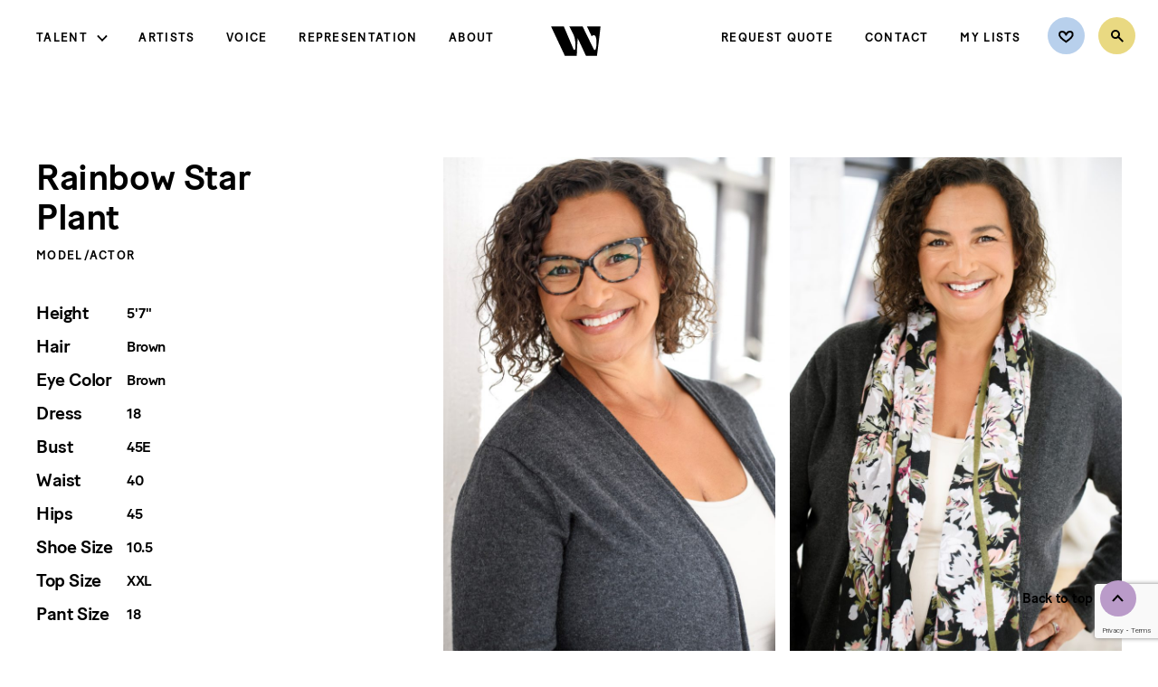

--- FILE ---
content_type: text/html; charset=UTF-8
request_url: https://wehmann.com/talent/profile/rainbow-star-plant/
body_size: 9856
content:

<!doctype html>
<html lang="en">
<head>
    <!-- meta -->
    <meta charset="UTF-8">
    <meta name="viewport" content="width=device-width, initial-scale=1">
    <meta name="apple-mobile-web-app-capable" content="yes">
    <meta name="mobile-web-app-capable" content="yes">
    <meta name="apple-mobile-web-app-status-bar-style" content="black">
    <meta name="theme-color" content="#000000">

    <!-- pre dns work -->
    <link rel="dns-prefetch" href="https://s3-us-east-2.amazonaws.com/"/>
    <link rel="preconnect" href="https://s3-us-east-2.amazonaws.com/" crossorigin>

    <!-- font preload -->
    <link rel="preload" href="https://wehmann.com/wp-content/themes/Wehmann/fonts/BatonTurboWeb-Medium.woff" as="font" type="font/woff" crossorigin/>
    <link rel="preload" href="https://wehmann.com/wp-content/themes/Wehmann/fonts/SaolDisplay-Regular.woff" as="font" type="font/woff" crossorigin/>
    <link rel="preload" href="https://wehmann.com/wp-content/themes/Wehmann/fonts/SaolDisplay-Regular.woff2" as="font" type="font/woff2" crossorigin/>

    <!-- icons -->
    <link rel="apple-touch-icon" sizes="57x57" href="/apple-icon-57x57.png">
    <link rel="apple-touch-icon" sizes="60x60" href="/apple-icon-60x60.png">
    <link rel="apple-touch-icon" sizes="72x72" href="/apple-icon-72x72.png">
    <link rel="apple-touch-icon" sizes="76x76" href="/apple-icon-76x76.png">
    <link rel="apple-touch-icon" sizes="114x114" href="/apple-icon-114x114.png">
    <link rel="apple-touch-icon" sizes="120x120" href="/apple-icon-120x120.png">
    <link rel="apple-touch-icon" sizes="144x144" href="/apple-icon-144x144.png">
    <link rel="apple-touch-icon" sizes="152x152" href="/apple-icon-152x152.png">
    <link rel="apple-touch-icon" sizes="180x180" href="/apple-icon-180x180.png">
    <link rel="icon" type="image/png" sizes="192x192"  href="/android-icon-192x192.png">
    <link rel="icon" type="image/png" sizes="32x32" href="/favicon-32x32.png">
    <link rel="icon" type="image/png" sizes="96x96" href="/favicon-96x96.png">
    <link rel="icon" type="image/png" sizes="16x16" href="/favicon-16x16.png">
    <link rel="manifest" href="/manifest.json">
    <meta name="msapplication-TileColor" content="#BA9BC9">
    <meta name="msapplication-TileImage" content="/ms-icon-144x144.png">
    <meta name="theme-color" content="#BA9BC9">

	<title>Wehmann</title>
	<meta name='robots' content='index, follow, max-image-preview:large, max-snippet:-1, max-video-preview:-1' />
	<style>img:is([sizes="auto" i], [sizes^="auto," i]) { contain-intrinsic-size: 3000px 1500px }</style>
	
	<!-- This site is optimized with the Yoast SEO plugin v23.9 - https://yoast.com/wordpress/plugins/seo/ -->
	<link rel="canonical" href="https://wehmann.com/talent/profile/rainbow-star-plant/" />
	<meta property="og:locale" content="en_US" />
	<meta property="og:type" content="article" />
	<meta property="og:title" content="Rainbow Star Plant - Wehmann Models" />
	<meta property="og:url" content="https://wehmann.com/talent/profile/rainbow-star-plant/" />
	<meta property="og:site_name" content="Wehmann Models" />
	<meta property="article:publisher" content="https://www.facebook.com/WehmannAgency" />
	<meta property="article:modified_time" content="2025-08-30T06:11:07+00:00" />
	<meta property="og:image" content="https://wehmann-models-wp-website.s3.us-east-2.amazonaws.com/wp-content/uploads/2023/04/12231605/317594752_139252848901525_1799928668612427487_n.jpg" />
	<meta property="og:image:width" content="1364" />
	<meta property="og:image:height" content="1364" />
	<meta property="og:image:type" content="image/jpeg" />
	<meta name="twitter:card" content="summary_large_image" />
	<meta name="twitter:site" content="@wehmannagency" />
	<script type="application/ld+json" class="yoast-schema-graph">{"@context":"https://schema.org","@graph":[{"@type":"WebPage","@id":"https://wehmann.com/talent/profile/rainbow-star-plant/","url":"https://wehmann.com/talent/profile/rainbow-star-plant/","name":"Rainbow Star Plant - Wehmann Models","isPartOf":{"@id":"http://wehmann.com/#website"},"datePublished":"2023-07-27T06:10:50+00:00","dateModified":"2025-08-30T06:11:07+00:00","breadcrumb":{"@id":"https://wehmann.com/talent/profile/rainbow-star-plant/#breadcrumb"},"inLanguage":"en-US","potentialAction":[{"@type":"ReadAction","target":["https://wehmann.com/talent/profile/rainbow-star-plant/"]}]},{"@type":"BreadcrumbList","@id":"https://wehmann.com/talent/profile/rainbow-star-plant/#breadcrumb","itemListElement":[{"@type":"ListItem","position":1,"name":"Talent","item":"http://wehmann.com/talent/all/"},{"@type":"ListItem","position":2,"name":"Rainbow Star Plant"}]},{"@type":"WebSite","@id":"http://wehmann.com/#website","url":"http://wehmann.com/","name":"Wehmann Models & Talent","description":"Wehmann is a talent agency founded on service, integrity, and commitment.","publisher":{"@id":"http://wehmann.com/#organization"},"alternateName":"Wehmann Models","potentialAction":[{"@type":"SearchAction","target":{"@type":"EntryPoint","urlTemplate":"http://wehmann.com/?s={search_term_string}"},"query-input":{"@type":"PropertyValueSpecification","valueRequired":true,"valueName":"search_term_string"}}],"inLanguage":"en-US"},{"@type":"Organization","@id":"http://wehmann.com/#organization","name":"Wehmann Models & Talent, Inc","alternateName":"Wehmann Models","url":"http://wehmann.com/","logo":{"@type":"ImageObject","inLanguage":"en-US","@id":"http://wehmann.com/#/schema/logo/image/","url":"https://wehmann-models-wp-website.s3.us-east-2.amazonaws.com/wp-content/uploads/2023/04/12231605/317594752_139252848901525_1799928668612427487_n.jpg","contentUrl":"https://wehmann-models-wp-website.s3.us-east-2.amazonaws.com/wp-content/uploads/2023/04/12231605/317594752_139252848901525_1799928668612427487_n.jpg","width":1364,"height":1364,"caption":"Wehmann Models & Talent, Inc"},"image":{"@id":"http://wehmann.com/#/schema/logo/image/"},"sameAs":["https://www.facebook.com/WehmannAgency","https://x.com/wehmannagency","https://www.instagram.com/wehmannagency/"]}]}</script>
	<!-- / Yoast SEO plugin. -->


<style id='classic-theme-styles-inline-css' type='text/css'>
/*! This file is auto-generated */
.wp-block-button__link{color:#fff;background-color:#32373c;border-radius:9999px;box-shadow:none;text-decoration:none;padding:calc(.667em + 2px) calc(1.333em + 2px);font-size:1.125em}.wp-block-file__button{background:#32373c;color:#fff;text-decoration:none}
</style>
<style id='global-styles-inline-css' type='text/css'>
:root{--wp--preset--aspect-ratio--square: 1;--wp--preset--aspect-ratio--4-3: 4/3;--wp--preset--aspect-ratio--3-4: 3/4;--wp--preset--aspect-ratio--3-2: 3/2;--wp--preset--aspect-ratio--2-3: 2/3;--wp--preset--aspect-ratio--16-9: 16/9;--wp--preset--aspect-ratio--9-16: 9/16;--wp--preset--color--black: #000000;--wp--preset--color--cyan-bluish-gray: #abb8c3;--wp--preset--color--white: #ffffff;--wp--preset--color--pale-pink: #f78da7;--wp--preset--color--vivid-red: #cf2e2e;--wp--preset--color--luminous-vivid-orange: #ff6900;--wp--preset--color--luminous-vivid-amber: #fcb900;--wp--preset--color--light-green-cyan: #7bdcb5;--wp--preset--color--vivid-green-cyan: #00d084;--wp--preset--color--pale-cyan-blue: #8ed1fc;--wp--preset--color--vivid-cyan-blue: #0693e3;--wp--preset--color--vivid-purple: #9b51e0;--wp--preset--gradient--vivid-cyan-blue-to-vivid-purple: linear-gradient(135deg,rgba(6,147,227,1) 0%,rgb(155,81,224) 100%);--wp--preset--gradient--light-green-cyan-to-vivid-green-cyan: linear-gradient(135deg,rgb(122,220,180) 0%,rgb(0,208,130) 100%);--wp--preset--gradient--luminous-vivid-amber-to-luminous-vivid-orange: linear-gradient(135deg,rgba(252,185,0,1) 0%,rgba(255,105,0,1) 100%);--wp--preset--gradient--luminous-vivid-orange-to-vivid-red: linear-gradient(135deg,rgba(255,105,0,1) 0%,rgb(207,46,46) 100%);--wp--preset--gradient--very-light-gray-to-cyan-bluish-gray: linear-gradient(135deg,rgb(238,238,238) 0%,rgb(169,184,195) 100%);--wp--preset--gradient--cool-to-warm-spectrum: linear-gradient(135deg,rgb(74,234,220) 0%,rgb(151,120,209) 20%,rgb(207,42,186) 40%,rgb(238,44,130) 60%,rgb(251,105,98) 80%,rgb(254,248,76) 100%);--wp--preset--gradient--blush-light-purple: linear-gradient(135deg,rgb(255,206,236) 0%,rgb(152,150,240) 100%);--wp--preset--gradient--blush-bordeaux: linear-gradient(135deg,rgb(254,205,165) 0%,rgb(254,45,45) 50%,rgb(107,0,62) 100%);--wp--preset--gradient--luminous-dusk: linear-gradient(135deg,rgb(255,203,112) 0%,rgb(199,81,192) 50%,rgb(65,88,208) 100%);--wp--preset--gradient--pale-ocean: linear-gradient(135deg,rgb(255,245,203) 0%,rgb(182,227,212) 50%,rgb(51,167,181) 100%);--wp--preset--gradient--electric-grass: linear-gradient(135deg,rgb(202,248,128) 0%,rgb(113,206,126) 100%);--wp--preset--gradient--midnight: linear-gradient(135deg,rgb(2,3,129) 0%,rgb(40,116,252) 100%);--wp--preset--font-size--small: 13px;--wp--preset--font-size--medium: 20px;--wp--preset--font-size--large: 36px;--wp--preset--font-size--x-large: 42px;--wp--preset--spacing--20: 0.44rem;--wp--preset--spacing--30: 0.67rem;--wp--preset--spacing--40: 1rem;--wp--preset--spacing--50: 1.5rem;--wp--preset--spacing--60: 2.25rem;--wp--preset--spacing--70: 3.38rem;--wp--preset--spacing--80: 5.06rem;--wp--preset--shadow--natural: 6px 6px 9px rgba(0, 0, 0, 0.2);--wp--preset--shadow--deep: 12px 12px 50px rgba(0, 0, 0, 0.4);--wp--preset--shadow--sharp: 6px 6px 0px rgba(0, 0, 0, 0.2);--wp--preset--shadow--outlined: 6px 6px 0px -3px rgba(255, 255, 255, 1), 6px 6px rgba(0, 0, 0, 1);--wp--preset--shadow--crisp: 6px 6px 0px rgba(0, 0, 0, 1);}:where(.is-layout-flex){gap: 0.5em;}:where(.is-layout-grid){gap: 0.5em;}body .is-layout-flex{display: flex;}.is-layout-flex{flex-wrap: wrap;align-items: center;}.is-layout-flex > :is(*, div){margin: 0;}body .is-layout-grid{display: grid;}.is-layout-grid > :is(*, div){margin: 0;}:where(.wp-block-columns.is-layout-flex){gap: 2em;}:where(.wp-block-columns.is-layout-grid){gap: 2em;}:where(.wp-block-post-template.is-layout-flex){gap: 1.25em;}:where(.wp-block-post-template.is-layout-grid){gap: 1.25em;}.has-black-color{color: var(--wp--preset--color--black) !important;}.has-cyan-bluish-gray-color{color: var(--wp--preset--color--cyan-bluish-gray) !important;}.has-white-color{color: var(--wp--preset--color--white) !important;}.has-pale-pink-color{color: var(--wp--preset--color--pale-pink) !important;}.has-vivid-red-color{color: var(--wp--preset--color--vivid-red) !important;}.has-luminous-vivid-orange-color{color: var(--wp--preset--color--luminous-vivid-orange) !important;}.has-luminous-vivid-amber-color{color: var(--wp--preset--color--luminous-vivid-amber) !important;}.has-light-green-cyan-color{color: var(--wp--preset--color--light-green-cyan) !important;}.has-vivid-green-cyan-color{color: var(--wp--preset--color--vivid-green-cyan) !important;}.has-pale-cyan-blue-color{color: var(--wp--preset--color--pale-cyan-blue) !important;}.has-vivid-cyan-blue-color{color: var(--wp--preset--color--vivid-cyan-blue) !important;}.has-vivid-purple-color{color: var(--wp--preset--color--vivid-purple) !important;}.has-black-background-color{background-color: var(--wp--preset--color--black) !important;}.has-cyan-bluish-gray-background-color{background-color: var(--wp--preset--color--cyan-bluish-gray) !important;}.has-white-background-color{background-color: var(--wp--preset--color--white) !important;}.has-pale-pink-background-color{background-color: var(--wp--preset--color--pale-pink) !important;}.has-vivid-red-background-color{background-color: var(--wp--preset--color--vivid-red) !important;}.has-luminous-vivid-orange-background-color{background-color: var(--wp--preset--color--luminous-vivid-orange) !important;}.has-luminous-vivid-amber-background-color{background-color: var(--wp--preset--color--luminous-vivid-amber) !important;}.has-light-green-cyan-background-color{background-color: var(--wp--preset--color--light-green-cyan) !important;}.has-vivid-green-cyan-background-color{background-color: var(--wp--preset--color--vivid-green-cyan) !important;}.has-pale-cyan-blue-background-color{background-color: var(--wp--preset--color--pale-cyan-blue) !important;}.has-vivid-cyan-blue-background-color{background-color: var(--wp--preset--color--vivid-cyan-blue) !important;}.has-vivid-purple-background-color{background-color: var(--wp--preset--color--vivid-purple) !important;}.has-black-border-color{border-color: var(--wp--preset--color--black) !important;}.has-cyan-bluish-gray-border-color{border-color: var(--wp--preset--color--cyan-bluish-gray) !important;}.has-white-border-color{border-color: var(--wp--preset--color--white) !important;}.has-pale-pink-border-color{border-color: var(--wp--preset--color--pale-pink) !important;}.has-vivid-red-border-color{border-color: var(--wp--preset--color--vivid-red) !important;}.has-luminous-vivid-orange-border-color{border-color: var(--wp--preset--color--luminous-vivid-orange) !important;}.has-luminous-vivid-amber-border-color{border-color: var(--wp--preset--color--luminous-vivid-amber) !important;}.has-light-green-cyan-border-color{border-color: var(--wp--preset--color--light-green-cyan) !important;}.has-vivid-green-cyan-border-color{border-color: var(--wp--preset--color--vivid-green-cyan) !important;}.has-pale-cyan-blue-border-color{border-color: var(--wp--preset--color--pale-cyan-blue) !important;}.has-vivid-cyan-blue-border-color{border-color: var(--wp--preset--color--vivid-cyan-blue) !important;}.has-vivid-purple-border-color{border-color: var(--wp--preset--color--vivid-purple) !important;}.has-vivid-cyan-blue-to-vivid-purple-gradient-background{background: var(--wp--preset--gradient--vivid-cyan-blue-to-vivid-purple) !important;}.has-light-green-cyan-to-vivid-green-cyan-gradient-background{background: var(--wp--preset--gradient--light-green-cyan-to-vivid-green-cyan) !important;}.has-luminous-vivid-amber-to-luminous-vivid-orange-gradient-background{background: var(--wp--preset--gradient--luminous-vivid-amber-to-luminous-vivid-orange) !important;}.has-luminous-vivid-orange-to-vivid-red-gradient-background{background: var(--wp--preset--gradient--luminous-vivid-orange-to-vivid-red) !important;}.has-very-light-gray-to-cyan-bluish-gray-gradient-background{background: var(--wp--preset--gradient--very-light-gray-to-cyan-bluish-gray) !important;}.has-cool-to-warm-spectrum-gradient-background{background: var(--wp--preset--gradient--cool-to-warm-spectrum) !important;}.has-blush-light-purple-gradient-background{background: var(--wp--preset--gradient--blush-light-purple) !important;}.has-blush-bordeaux-gradient-background{background: var(--wp--preset--gradient--blush-bordeaux) !important;}.has-luminous-dusk-gradient-background{background: var(--wp--preset--gradient--luminous-dusk) !important;}.has-pale-ocean-gradient-background{background: var(--wp--preset--gradient--pale-ocean) !important;}.has-electric-grass-gradient-background{background: var(--wp--preset--gradient--electric-grass) !important;}.has-midnight-gradient-background{background: var(--wp--preset--gradient--midnight) !important;}.has-small-font-size{font-size: var(--wp--preset--font-size--small) !important;}.has-medium-font-size{font-size: var(--wp--preset--font-size--medium) !important;}.has-large-font-size{font-size: var(--wp--preset--font-size--large) !important;}.has-x-large-font-size{font-size: var(--wp--preset--font-size--x-large) !important;}
:where(.wp-block-post-template.is-layout-flex){gap: 1.25em;}:where(.wp-block-post-template.is-layout-grid){gap: 1.25em;}
:where(.wp-block-columns.is-layout-flex){gap: 2em;}:where(.wp-block-columns.is-layout-grid){gap: 2em;}
:root :where(.wp-block-pullquote){font-size: 1.5em;line-height: 1.6;}
</style>
<link rel='stylesheet' id='dnd-upload-cf7-css' href='https://wehmann.com/wp-content/plugins/drag-and-drop-multiple-file-upload-contact-form-7/assets/css/dnd-upload-cf7.css?ver=1.3.9.0' type='text/css' media='all' />
<link rel='stylesheet' id='contact-form-7-css' href='https://wehmann.com/wp-content/plugins/contact-form-7/includes/css/styles.css?ver=6.1.1' type='text/css' media='all' />
<link rel='stylesheet' id='css-css' href='https://wehmann.com/wp-content/themes/Wehmann/style.css?ver=1758685337' type='text/css' media='all' />
<script type="text/javascript" src="https://wehmann.com/wp-content/themes/Wehmann/scripts/dist/browserCheck.js?ver=1758685347" id="browserCheck_js-js"></script>
<link rel="https://api.w.org/" href="https://wehmann.com/wp-json/" /><link rel="alternate" title="JSON" type="application/json" href="https://wehmann.com/wp-json/wp/v2/talent/99864" /><link rel="EditURI" type="application/rsd+xml" title="RSD" href="https://wehmann.com/xmlrpc.php?rsd" />
<meta name="generator" content="WordPress 6.7.4" />
<link rel='shortlink' href='https://wehmann.com/?p=99864' />
<link rel="alternate" title="oEmbed (JSON)" type="application/json+oembed" href="https://wehmann.com/wp-json/oembed/1.0/embed?url=https%3A%2F%2Fwehmann.com%2Ftalent%2Fprofile%2Frainbow-star-plant%2F" />
<link rel="alternate" title="oEmbed (XML)" type="text/xml+oembed" href="https://wehmann.com/wp-json/oembed/1.0/embed?url=https%3A%2F%2Fwehmann.com%2Ftalent%2Fprofile%2Frainbow-star-plant%2F&#038;format=xml" />

    <!-- Global site tag (gtag.js) - Google Analytics -->
<script async src="https://www.googletagmanager.com/gtag/js?id=UA-165318098-1"></script>
<script>
  window.dataLayer = window.dataLayer || [];
  function gtag(){dataLayer.push(arguments);}
  gtag('js', new Date());

  gtag('config', 'UA-165318098-1');
</script>
</head>
<body class="talent-template-default single single-talent postid-99864">
<a id="skip-to-content" href="#main-content">Skip to main content</a>
<header id="global-header">
    <nav id="global-nav" role="navigation">
        <div class="global-nav__inner">
            <div class="global-nav__section section--left mobile-menu">

                <div class="wm-nav wm-main-nav"><ul id="wm-main-nav-items" class="wm-nav-items"><li id="menu-item-92" class="menu-item menu-item-type-custom menu-item-object-custom menu-item-has-children menu-item-92"><a href="#">Talent</a>
<ul class="sub-menu">
	<li id="menu-item-84" class="menu-item menu-item-type-post_type menu-item-object-page menu-item-84"><a href="https://wehmann.com/talent/">Explore Talent</a></li>
	<li id="menu-item-86" class="menu-item menu-item-type-taxonomy menu-item-object-talent_category current-talent-ancestor current-menu-parent current-talent-parent menu-item-86"><a href="https://wehmann.com/talent/category/women/">Women</a></li>
	<li id="menu-item-85" class="menu-item menu-item-type-taxonomy menu-item-object-talent_category menu-item-85"><a href="https://wehmann.com/talent/category/men/">Men</a></li>
	<li id="menu-item-16790" class="menu-item menu-item-type-taxonomy menu-item-object-talent_category menu-item-16790"><a href="https://wehmann.com/talent/category/youth/">Youth</a></li>
	<li id="menu-item-19185" class="wmv-link menu-item menu-item-type-custom menu-item-object-custom menu-item-19185"><a href="#">Voice</a></li>
	<li id="menu-item-19184" class="menu-item menu-item-type-taxonomy menu-item-object-talent_category menu-item-19184"><a href="https://wehmann.com/talent/category/hands-feet/">Hands &amp; Feet</a></li>
	<li id="menu-item-109681" class="menu-item menu-item-type-custom menu-item-object-custom menu-item-109681"><a href="/talent/category/artists/">Artists</a></li>
	<li id="menu-item-107631" class="menu-item menu-item-type-taxonomy menu-item-object-talent_category menu-item-107631"><a href="https://wehmann.com/talent/category/wranglers/">Wranglers</a></li>
	<li id="menu-item-90615" class="menu-item menu-item-type-taxonomy menu-item-object-talent_category menu-item-90615"><a href="https://wehmann.com/talent/category/exclusives/">Exclusives</a></li>
	<li id="menu-item-90" class="menu-item menu-item-type-taxonomy menu-item-object-talent_category menu-item-90"><a href="https://wehmann.com/talent/category/new-faces/">New Faces</a></li>
	<li id="menu-item-158026" class="menu-item menu-item-type-taxonomy menu-item-object-talent_category menu-item-158026"><a href="https://wehmann.com/talent/category/active/">Active</a></li>
</ul>
</li>
<li id="menu-item-107632" class="menu-item menu-item-type-taxonomy menu-item-object-talent_category menu-item-107632"><a href="https://wehmann.com/talent/category/artists/">Artists</a></li>
<li id="menu-item-19186" class="wmv-link menu-item menu-item-type-custom menu-item-object-custom menu-item-19186"><a href="#">Voice</a></li>
<li id="menu-item-27719" class="menu-item menu-item-type-post_type menu-item-object-page menu-item-27719"><a href="https://wehmann.com/representation/">Representation</a></li>
<li id="menu-item-95" class="menu-item menu-item-type-post_type menu-item-object-page menu-item-95"><a href="https://wehmann.com/about/">About</a></li>
</ul></div>                <div class="mobile-only">
                    <div class="wm-nav wm-secondary-nav"><ul id="wm-secondary-nav-items" class="wm-nav-items"><li id="menu-item-27717" class="menu-item menu-item-type-post_type menu-item-object-page menu-item-27717"><a href="https://wehmann.com/request-quote/">Request Quote</a></li>
<li id="menu-item-97" class="menu-item menu-item-type-post_type menu-item-object-page menu-item-97"><a href="https://wehmann.com/contact/">Contact</a></li>
<li id="menu-item-37209" class="menu-item menu-item-type-post_type menu-item-object-page menu-item-37209"><a href="https://wehmann.com/account/">My Lists</a></li>
</ul></div>                </div>
            </div>
            <div class="global-nav__section section--middle">
                <div class="logo">
                                        <a title="Home" href="https://wehmann.com"><img class="wm-logo" alt="Wehmann" src="https://wehmann.com/wp-content/themes/Wehmann/images/icons/wehmann-logo-monogram-black.svg"/></a>
                </div>
            </div>

            <div class="global-nav__section section--right">
                <div class="desktop-only wm-nav">
                    <div class="wm-nav wm-secondary-nav"><ul id="wm-secondary-nav-items" class="wm-nav-items"><li class="menu-item menu-item-type-post_type menu-item-object-page menu-item-27717"><a href="https://wehmann.com/request-quote/">Request Quote</a></li>
<li class="menu-item menu-item-type-post_type menu-item-object-page menu-item-97"><a href="https://wehmann.com/contact/">Contact</a></li>
<li class="menu-item menu-item-type-post_type menu-item-object-page menu-item-37209"><a href="https://wehmann.com/account/">My Lists</a></li>
</ul></div>                </div>

                <div class="wm-nav wm-icon-nav" title="Search">
                    <ul class="wm-nav-items wm-icon-nav-items">
                        <li class="menu-item icon-nav-item icon--favorites" title="Favorites">
                            
                            <a href="https://wehmann.com/wp-login.php">
                                <img class="scalableImg" src="https://wehmann.com/wp-content/themes/Wehmann/images/icons/favorites.svg" alt="Favorites"/>
                                <div id="fave-badge-wrapper"></div>
                            </a>
                        </li>
                        <li class="menu-item icon-nav-item icon--search">
                                                        <a href="https://wehmann.com/search/">
                                <img class="scalableImg" src="https://wehmann.com/wp-content/themes/Wehmann/images/icons/search.svg" alt="Search"/>
                            </a>
                        </li>

                        <li class="mobile-menu-btn nav-item menu-item mobile-only e2c" tabindex="0" aria-label="Open Menu">
                            <a class="menu-text" href="javascript:;">Menu</a>
                        </li>
                    </ul>
                </div>
            </div>
        </div>

    </nav>
</header>
<main id="main-content"><div class="pagecontent talent-single">
	<div id="talent-single-body" class="padded-mobile"></div>
    <div class="req-quote-area padded-mobile">
            <div class="wm-req-callout">
        <div class="rep-callout__text">
            	<div class="wm-text-block centered">
		<h2 class='copy-title title title--regular'><p>Let’s get started.</p>
</h2>			<div class="copy-desc body--large skinny"><p>Have our team put together a quote for your project.</p>
</div>
					<div class="copy-ctas cta-button-wrapper ">
				                    <a class="cta-button white"  href="https://wehmann.com/request-quote/" title='Request Quote' aria-label='Request Quote'>
                          <span class="link-text">Request Quote</span>
                      </a>
							</div>
			</div>
        </div>
    </div>
    </div>
</div>
</main>
<footer id="global-footer">
    <div id="back-to-top" class="labeled-icon e2c left" tabindex="0" role="button">
        <div class="labeled-icon__inner">
            <span class="label">Back to top</span>
            <img src="https://wehmann.com/wp-content/themes/Wehmann/images/icons/up-lav-circle.svg" alt="" class="icon"/>
        </div>
    </div>

    <div class="footer__inner">
        <div class="footer-menu">
            <div class="footer-logo">
                <img src="https://wehmann.com/wp-content/themes/Wehmann/images/icons/wehmann-logo-lockup-lavender.svg" alt="Wehmann"/>
            </div>
            <div class="footer-nav">
                <div class="wm-footer-nav wm-footer-nav"><ul id="wm-footer-nav-items" class="wm-nav-items"><li id="menu-item-116" class="menu-item menu-item-type-post_type menu-item-object-page menu-item-privacy-policy menu-item-116"><a rel="privacy-policy" href="https://wehmann.com/privacy-policy/">Privacy Policy</a></li>
<li id="menu-item-115" class="menu-item menu-item-type-post_type menu-item-object-page menu-item-115"><a href="https://wehmann.com/terms-of-use/">Terms of Use</a></li>
<li id="menu-item-17439" class="menu-item menu-item-type-post_type menu-item-object-page menu-item-17439"><a href="https://wehmann.com/policies-and-procedures/">Policies and Procedures</a></li>
<li id="menu-item-114" class="menu-item menu-item-type-post_type menu-item-object-page menu-item-114"><a href="https://wehmann.com/internship/">Internship</a></li>
</ul></div>            </div>
            <div class="footer-social">
                                <ul class="social-links">
                                            <li class="wm-social-link twitter">
                            <a href="https://twitter.com/wehmannagency" target="_blank" title="Wehmann on Twitter">
                                <img class="scalableImg" src="https://wehmann.com/wp-content/themes/Wehmann/images/icons/social-tw.svg" alt="Wehmann on Twitter" />
                            </a>
                        </li>
                                            <li class="wm-social-link facebook">
                            <a href="https://www.facebook.com/WehmannAgency" target="_blank" title="Wehmann on Facebook">
                                <img class="scalableImg" src="https://wehmann.com/wp-content/themes/Wehmann/images/icons/social-fb.svg" alt="Wehmann on Facebook" />
                            </a>
                        </li>
                                            <li class="wm-social-link instagram">
                            <a href="https://www.instagram.com/wehmannagency/" target="_blank" title="Wehmann on Instagram">
                                <img class="scalableImg" src="https://wehmann.com/wp-content/themes/Wehmann/images/icons/social-insta.svg" alt="Wehmann on Instagram" />
                            </a>
                        </li>
                                    </ul>
            </div>
        </div>

        <div class="copyright">
                        <span class="copyright-text">&copy;2026 Wehmann Talent Agency, Inc.</span>
            <span class="spacer-bullet">&bull;</span>
            <a href="https://maps.app.goo.gl/gZjz2BUnzbTCoudR8" target="_blank" class="address">
                11 10th Avenue South, Hopkins, MN 55343            </a>
            <span class="spacer-bullet">&bull;</span>
            <a href="tel:+16123336393" class="phone-number">612 / 333-6393</a>
        </div>
    </div>
    <div class="treat-signature">
        <a aria-label="Designed by Treat and Company" title="Designed by TREAT AND COMPANY" target="_blank" href="https://treatandcompany.com">
            <img class="scalableImg" src="https://wehmann.com/wp-content/themes/Wehmann/images/footer-bug-web.png" alt="Design and Developed by Treat and Company"/>
        </a>
    </div>
</footer>
<div id="wmv"></div>

		<script type="text/javascript">
			document.addEventListener("DOMContentLoaded", function() {
				if ( ! document.cookie.includes("wpcf7_guest_user_id")) {
					document.cookie = "wpcf7_guest_user_id=" + crypto.randomUUID() + "; path=/; max-age=" + (12 * 3600) + "; samesite=Lax";
				}
			});
		</script>
		<script type="text/javascript" src="https://wehmann.com/wp-includes/js/dist/hooks.min.js?ver=4d63a3d491d11ffd8ac6" id="wp-hooks-js"></script>
<script type="text/javascript" src="https://wehmann.com/wp-includes/js/dist/i18n.min.js?ver=5e580eb46a90c2b997e6" id="wp-i18n-js"></script>
<script type="text/javascript" id="wp-i18n-js-after">
/* <![CDATA[ */
wp.i18n.setLocaleData( { 'text direction\u0004ltr': [ 'ltr' ] } );
/* ]]> */
</script>
<script type="text/javascript" src="https://wehmann.com/wp-content/plugins/contact-form-7/includes/swv/js/index.js?ver=6.1.1" id="swv-js"></script>
<script type="text/javascript" id="contact-form-7-js-before">
/* <![CDATA[ */
var wpcf7 = {
    "api": {
        "root": "https:\/\/wehmann.com\/wp-json\/",
        "namespace": "contact-form-7\/v1"
    }
};
/* ]]> */
</script>
<script type="text/javascript" src="https://wehmann.com/wp-content/plugins/contact-form-7/includes/js/index.js?ver=6.1.1" id="contact-form-7-js"></script>
<script type="text/javascript" id="codedropz-uploader-js-extra">
/* <![CDATA[ */
var dnd_cf7_uploader = {"ajax_url":"https:\/\/wehmann.com\/wp-admin\/admin-ajax.php","ajax_nonce":"25ae0dc1af","drag_n_drop_upload":{"tag":"h3","text":"Drag & Drop Files Here","or_separator":"or","browse":"Browse Files","server_max_error":"The uploaded file exceeds the maximum upload size of your server.","large_file":"Uploaded file is too large","inavalid_type":"Uploaded file is not allowed for file type","max_file_limit":"Note : Some of the files are not uploaded ( Only %count% files allowed )","required":"This field is required.","delete":{"text":"deleting","title":"Remove"}},"dnd_text_counter":"of","disable_btn":""};
/* ]]> */
</script>
<script type="text/javascript" src="https://wehmann.com/wp-content/plugins/drag-and-drop-multiple-file-upload-contact-form-7/assets/js/codedropz-uploader-min.js?ver=1.3.9.0" id="codedropz-uploader-js"></script>
<script type="text/javascript" id="js-js-extra">
/* <![CDATA[ */
var WEHMANN = {"settings":{"accountsUrl":"https:\/\/wehmann.com\/account\/","loginUrl":"https:\/\/wehmann.com\/wp-login.php","theme_directory":"https:\/\/wehmann.com\/wp-content\/themes\/Wehmann","posts_per_page":30,"hfMode":false,"actMode":false,"imgCatMode":false,"isAdmin":false,"search":{"filters":[{"label":"Talent","data_key":"talent","is_ranged":false,"options":[{"option":"Model\/Actor"},{"option":"Artists & Wranglers"}],"range_units":"","range_min":"","range_max":"","range_step":1},{"label":"Ethnicity","data_key":"identify_ethnicity","is_ranged":false,"options":[{"option":"Black\/African American"},{"option":"Asian"},{"option":"Caucasian"},{"option":"Hispanic\/Latin American"},{"option":"Middle Eastern"},{"option":"Multiracial"},{"option":"Native American"},{"option":"Pacific Islander"},{"option":"South Asian"}],"range_units":"","range_min":"","range_max":"","range_step":1},{"label":"Age Range","data_key":"birthdate","is_ranged":true,"options":false,"range_units":"yr","range_min":"0","range_max":"100","range_step":"1"},{"label":"Gender","data_key":"gender","is_ranged":false,"options":[{"option":"Male"},{"option":"Female"},{"option":"Non-Binary"}],"range_units":"","range_min":"","range_max":"","range_step":1}],"endPoint":"https:\/\/wehmann.com\/wp-json\/wehmann\/v1\/search"},"voice_popup":{"title":"Discover Wehmann Voice","description":"<p>You are leaving Wehmann.com and will be directed to our full-service voiceover site where you can search and explore voices. Our team will help you find the right talent, provide an estimate and help you with your casting needs.<\/p>\n<p>&nbsp;<\/p>\n<p>Are you ready to experience Wehmann Voice?<\/p>\n","link":{"title":"Yes, take me to WehmannVoice.com","url":"https:\/\/wehmannvoice.com","target":"_blank"},"image":"<img width=\"708\" height=\"710\" src=\"https:\/\/wehmann-models-wp-website.s3.us-east-2.amazonaws.com\/wp-content\/uploads\/2020\/07\/02201951\/wm-voice-overlay.jpg\" class=\"scalableImg\" alt=\"\" decoding=\"async\" fetchpriority=\"high\" srcset=\"https:\/\/wehmann-models-wp-website.s3.us-east-2.amazonaws.com\/wp-content\/uploads\/2020\/07\/02201951\/wm-voice-overlay.jpg 708w, https:\/\/wehmann-models-wp-website.s3.us-east-2.amazonaws.com\/wp-content\/uploads\/2020\/07\/02201951\/wm-voice-overlay-300x300.jpg 300w, https:\/\/wehmann-models-wp-website.s3.us-east-2.amazonaws.com\/wp-content\/uploads\/2020\/07\/02201951\/wm-voice-overlay-150x150.jpg 150w\" sizes=\"(max-width: 708px) 100vw, 708px\" \/>"}},"talent":{"ID":99864,"modelID":"48143","link":"https:\/\/wehmann.com\/talent\/profile\/rainbow-star-plant\/","name":"Rainbow Star Plant","resume":"https:\/\/wehmann-models-wp-website.s3.us-east-2.amazonaws.com\/wp-content\/uploads\/2023\/07\/02125301\/image1-6.jpeg","bio":"","website":"","instagram":"","intro_video":false,"mainImage":"<img width=\"768\" height=\"1196\" src=\"https:\/\/wehmann-models-wp-website.s3.us-east-2.amazonaws.com\/wp-content\/uploads\/2023\/07\/15123516\/Rainbow-Star-Plant-4-768x1196.jpg\" class=\"scalableImg\" alt=\"Main image of Rainbow Star Plant\" decoding=\"async\" srcset=\"https:\/\/wehmann-models-wp-website.s3.us-east-2.amazonaws.com\/wp-content\/uploads\/2023\/07\/15123516\/Rainbow-Star-Plant-4-768x1196.jpg 768w, https:\/\/wehmann-models-wp-website.s3.us-east-2.amazonaws.com\/wp-content\/uploads\/2023\/07\/15123516\/Rainbow-Star-Plant-4-193x300.jpg 193w\" sizes=\"(max-width: 768px) 100vw, 768px\" \/>","mainImageDate":"5\/15\/2025","publishDate":"7\/27\/2023","handsFeetImage":"","activeImage":"","talentTypes":["Model\/Actor"],"categories":["all-talent","women"],"fields":{"talent_id":463801,"web_model_num":48143,"last_update_date":"2025-08-28T19:18:01Z","first_name":"Rainbow Star","last_name":"Plant","gender":"Female","adult_child":null,"active_yn":"Y","ethnicity":null,"identify_ethnicity":"Black\/African American:Caucasian:Multiracial:Native American","height_ft":5,"height_inch":7,"weight":205,"shoe_size":10.5,"hair_color":"Brown","hair_desc":"Curly","eye_color":"Brown","hand_glove_size":"M","hand_ring_size":"7.5","tattoo_yn":"Y","tattoo_location":"Left Shoulder & Right Foot","hat_size":"M","birthdate":"1973-03-10T05:00:00Z","age":"  52","women_hips":"45","women_dress":"18","women_pant":"18","women_top":"XXL","women_waist":40,"bust":45,"women_cup_size":"E","men_suit":null,"men_inseam":null,"men_shirt":null,"men_neck":null,"men_sleeve":null,"suit_length":null,"men_waist":null,"dress":null,"shirt":null,"pant":null,"kid_shoe":null,"clothing_size":null,"baby_size":null,"hands":null,"feet":null,"baby_toddler_end_date":null,"web_fit_modeling":null,"web_real_families":null,"web_new_faces_until_date":"2024-01-31T05:00:00Z","web_direct_bookings":null,"artist":null,"voice":null,"website_status":"Public","update_status":"COMPLETE","web_union":"NU","exclusive_yn":null,"state":"Minnesota","talent_availability":null,"email2":null,"wehmann_active":null,"agent_casting_notes":null,"calcAge":52,"height_str":"5'7\"","height_full_inches":67,"height":67},"images":["<img width=\"768\" height=\"1196\" src=\"https:\/\/wehmann-models-wp-website.s3.us-east-2.amazonaws.com\/wp-content\/uploads\/2023\/07\/15123516\/Rainbow-Star-Plant-4-768x1196.jpg\" class=\"scalableImg\" alt=\"Image of Rainbow Star Plant\" decoding=\"async\" srcset=\"https:\/\/wehmann-models-wp-website.s3.us-east-2.amazonaws.com\/wp-content\/uploads\/2023\/07\/15123516\/Rainbow-Star-Plant-4-768x1196.jpg 768w, https:\/\/wehmann-models-wp-website.s3.us-east-2.amazonaws.com\/wp-content\/uploads\/2023\/07\/15123516\/Rainbow-Star-Plant-4-193x300.jpg 193w\" sizes=\"(max-width: 768px) 100vw, 768px\" \/>","<img width=\"768\" height=\"1151\" src=\"https:\/\/wehmann-models-wp-website.s3.us-east-2.amazonaws.com\/wp-content\/uploads\/2023\/07\/15123253\/Rainbow-Star-Plant-3-768x1151.jpg\" class=\"scalableImg\" alt=\"Image of Rainbow Star Plant\" decoding=\"async\" srcset=\"https:\/\/wehmann-models-wp-website.s3.us-east-2.amazonaws.com\/wp-content\/uploads\/2023\/07\/15123253\/Rainbow-Star-Plant-3-768x1151.jpg 768w, https:\/\/wehmann-models-wp-website.s3.us-east-2.amazonaws.com\/wp-content\/uploads\/2023\/07\/15123253\/Rainbow-Star-Plant-3-200x300.jpg 200w\" sizes=\"(max-width: 768px) 100vw, 768px\" \/>","<img width=\"768\" height=\"1149\" src=\"https:\/\/wehmann-models-wp-website.s3.us-east-2.amazonaws.com\/wp-content\/uploads\/2023\/07\/15123844\/Rainbow-Star-Plant-768x1149.jpg\" class=\"scalableImg\" alt=\"Image of Rainbow Star Plant\" decoding=\"async\" srcset=\"https:\/\/wehmann-models-wp-website.s3.us-east-2.amazonaws.com\/wp-content\/uploads\/2023\/07\/15123844\/Rainbow-Star-Plant-768x1149.jpg 768w, https:\/\/wehmann-models-wp-website.s3.us-east-2.amazonaws.com\/wp-content\/uploads\/2023\/07\/15123844\/Rainbow-Star-Plant-201x300.jpg 201w\" sizes=\"(max-width: 768px) 100vw, 768px\" \/>","<img width=\"768\" height=\"1078\" src=\"https:\/\/wehmann-models-wp-website.s3.us-east-2.amazonaws.com\/wp-content\/uploads\/2023\/07\/02125248\/image0-6-768x1078.jpeg\" class=\"scalableImg\" alt=\"Image of Rainbow Star Plant\" decoding=\"async\" srcset=\"https:\/\/wehmann-models-wp-website.s3.us-east-2.amazonaws.com\/wp-content\/uploads\/2023\/07\/02125248\/image0-6-768x1078.jpeg 768w, https:\/\/wehmann-models-wp-website.s3.us-east-2.amazonaws.com\/wp-content\/uploads\/2023\/07\/02125248\/image0-6-214x300.jpeg 214w\" sizes=\"(max-width: 768px) 100vw, 768px\" \/>","<img width=\"768\" height=\"1152\" src=\"https:\/\/wehmann-models-wp-website.s3.us-east-2.amazonaws.com\/wp-content\/uploads\/2023\/07\/02125259\/image1-5-768x1152.jpeg\" class=\"scalableImg\" alt=\"Image of Rainbow Star Plant\" decoding=\"async\" srcset=\"https:\/\/wehmann-models-wp-website.s3.us-east-2.amazonaws.com\/wp-content\/uploads\/2023\/07\/02125259\/image1-5-768x1152.jpeg 768w, https:\/\/wehmann-models-wp-website.s3.us-east-2.amazonaws.com\/wp-content\/uploads\/2023\/07\/02125259\/image1-5-200x300.jpeg 200w\" sizes=\"(max-width: 768px) 100vw, 768px\" \/>","<img width=\"768\" height=\"1152\" src=\"https:\/\/wehmann-models-wp-website.s3.us-east-2.amazonaws.com\/wp-content\/uploads\/2023\/07\/02125310\/image2-6-768x1152.jpeg\" class=\"scalableImg\" alt=\"Image of Rainbow Star Plant\" decoding=\"async\" srcset=\"https:\/\/wehmann-models-wp-website.s3.us-east-2.amazonaws.com\/wp-content\/uploads\/2023\/07\/02125310\/image2-6-768x1152.jpeg 768w, https:\/\/wehmann-models-wp-website.s3.us-east-2.amazonaws.com\/wp-content\/uploads\/2023\/07\/02125310\/image2-6-200x300.jpeg 200w\" sizes=\"(max-width: 768px) 100vw, 768px\" \/>","<img width=\"768\" height=\"1152\" src=\"https:\/\/wehmann-models-wp-website.s3.us-east-2.amazonaws.com\/wp-content\/uploads\/2023\/07\/02125317\/image3-4-768x1152.jpeg\" class=\"scalableImg\" alt=\"Image of Rainbow Star Plant\" decoding=\"async\" srcset=\"https:\/\/wehmann-models-wp-website.s3.us-east-2.amazonaws.com\/wp-content\/uploads\/2023\/07\/02125317\/image3-4-768x1152.jpeg 768w, https:\/\/wehmann-models-wp-website.s3.us-east-2.amazonaws.com\/wp-content\/uploads\/2023\/07\/02125317\/image3-4-200x300.jpeg 200w\" sizes=\"(max-width: 768px) 100vw, 768px\" \/>","<img width=\"768\" height=\"1151\" src=\"https:\/\/wehmann-models-wp-website.s3.us-east-2.amazonaws.com\/wp-content\/uploads\/2023\/07\/15122116\/Rainbow-Star-Plant-1-768x1151.jpg\" class=\"scalableImg\" alt=\"Image of Rainbow Star Plant\" decoding=\"async\" srcset=\"https:\/\/wehmann-models-wp-website.s3.us-east-2.amazonaws.com\/wp-content\/uploads\/2023\/07\/15122116\/Rainbow-Star-Plant-1-768x1151.jpg 768w, https:\/\/wehmann-models-wp-website.s3.us-east-2.amazonaws.com\/wp-content\/uploads\/2023\/07\/15122116\/Rainbow-Star-Plant-1-200x300.jpg 200w\" sizes=\"(max-width: 768px) 100vw, 768px\" \/>","<img width=\"768\" height=\"1151\" src=\"https:\/\/wehmann-models-wp-website.s3.us-east-2.amazonaws.com\/wp-content\/uploads\/2023\/07\/15122716\/Rainbow-Star-Plant-2-768x1151.jpg\" class=\"scalableImg\" alt=\"Image of Rainbow Star Plant\" decoding=\"async\" srcset=\"https:\/\/wehmann-models-wp-website.s3.us-east-2.amazonaws.com\/wp-content\/uploads\/2023\/07\/15122716\/Rainbow-Star-Plant-2-768x1151.jpg 768w, https:\/\/wehmann-models-wp-website.s3.us-east-2.amazonaws.com\/wp-content\/uploads\/2023\/07\/15122716\/Rainbow-Star-Plant-2-200x300.jpg 200w\" sizes=\"(max-width: 768px) 100vw, 768px\" \/>"],"hands_and_feet":[],"active":[],"audio":[],"videos":[],"images_sorted":{"all":["<img width=\"768\" height=\"1196\" src=\"https:\/\/wehmann-models-wp-website.s3.us-east-2.amazonaws.com\/wp-content\/uploads\/2023\/07\/15123516\/Rainbow-Star-Plant-4-768x1196.jpg\" class=\"scalableImg\" alt=\"Image of Rainbow Star Plant\" decoding=\"async\" srcset=\"https:\/\/wehmann-models-wp-website.s3.us-east-2.amazonaws.com\/wp-content\/uploads\/2023\/07\/15123516\/Rainbow-Star-Plant-4-768x1196.jpg 768w, https:\/\/wehmann-models-wp-website.s3.us-east-2.amazonaws.com\/wp-content\/uploads\/2023\/07\/15123516\/Rainbow-Star-Plant-4-193x300.jpg 193w\" sizes=\"(max-width: 768px) 100vw, 768px\" \/>","<img width=\"768\" height=\"1151\" src=\"https:\/\/wehmann-models-wp-website.s3.us-east-2.amazonaws.com\/wp-content\/uploads\/2023\/07\/15123253\/Rainbow-Star-Plant-3-768x1151.jpg\" class=\"scalableImg\" alt=\"Image of Rainbow Star Plant\" decoding=\"async\" srcset=\"https:\/\/wehmann-models-wp-website.s3.us-east-2.amazonaws.com\/wp-content\/uploads\/2023\/07\/15123253\/Rainbow-Star-Plant-3-768x1151.jpg 768w, https:\/\/wehmann-models-wp-website.s3.us-east-2.amazonaws.com\/wp-content\/uploads\/2023\/07\/15123253\/Rainbow-Star-Plant-3-200x300.jpg 200w\" sizes=\"(max-width: 768px) 100vw, 768px\" \/>","<img width=\"768\" height=\"1149\" src=\"https:\/\/wehmann-models-wp-website.s3.us-east-2.amazonaws.com\/wp-content\/uploads\/2023\/07\/15123844\/Rainbow-Star-Plant-768x1149.jpg\" class=\"scalableImg\" alt=\"Image of Rainbow Star Plant\" decoding=\"async\" srcset=\"https:\/\/wehmann-models-wp-website.s3.us-east-2.amazonaws.com\/wp-content\/uploads\/2023\/07\/15123844\/Rainbow-Star-Plant-768x1149.jpg 768w, https:\/\/wehmann-models-wp-website.s3.us-east-2.amazonaws.com\/wp-content\/uploads\/2023\/07\/15123844\/Rainbow-Star-Plant-201x300.jpg 201w\" sizes=\"(max-width: 768px) 100vw, 768px\" \/>","<img width=\"768\" height=\"1078\" src=\"https:\/\/wehmann-models-wp-website.s3.us-east-2.amazonaws.com\/wp-content\/uploads\/2023\/07\/02125248\/image0-6-768x1078.jpeg\" class=\"scalableImg\" alt=\"Image of Rainbow Star Plant\" decoding=\"async\" srcset=\"https:\/\/wehmann-models-wp-website.s3.us-east-2.amazonaws.com\/wp-content\/uploads\/2023\/07\/02125248\/image0-6-768x1078.jpeg 768w, https:\/\/wehmann-models-wp-website.s3.us-east-2.amazonaws.com\/wp-content\/uploads\/2023\/07\/02125248\/image0-6-214x300.jpeg 214w\" sizes=\"(max-width: 768px) 100vw, 768px\" \/>","<img width=\"768\" height=\"1152\" src=\"https:\/\/wehmann-models-wp-website.s3.us-east-2.amazonaws.com\/wp-content\/uploads\/2023\/07\/02125259\/image1-5-768x1152.jpeg\" class=\"scalableImg\" alt=\"Image of Rainbow Star Plant\" decoding=\"async\" srcset=\"https:\/\/wehmann-models-wp-website.s3.us-east-2.amazonaws.com\/wp-content\/uploads\/2023\/07\/02125259\/image1-5-768x1152.jpeg 768w, https:\/\/wehmann-models-wp-website.s3.us-east-2.amazonaws.com\/wp-content\/uploads\/2023\/07\/02125259\/image1-5-200x300.jpeg 200w\" sizes=\"(max-width: 768px) 100vw, 768px\" \/>","<img width=\"768\" height=\"1152\" src=\"https:\/\/wehmann-models-wp-website.s3.us-east-2.amazonaws.com\/wp-content\/uploads\/2023\/07\/02125310\/image2-6-768x1152.jpeg\" class=\"scalableImg\" alt=\"Image of Rainbow Star Plant\" decoding=\"async\" srcset=\"https:\/\/wehmann-models-wp-website.s3.us-east-2.amazonaws.com\/wp-content\/uploads\/2023\/07\/02125310\/image2-6-768x1152.jpeg 768w, https:\/\/wehmann-models-wp-website.s3.us-east-2.amazonaws.com\/wp-content\/uploads\/2023\/07\/02125310\/image2-6-200x300.jpeg 200w\" sizes=\"(max-width: 768px) 100vw, 768px\" \/>","<img width=\"768\" height=\"1152\" src=\"https:\/\/wehmann-models-wp-website.s3.us-east-2.amazonaws.com\/wp-content\/uploads\/2023\/07\/02125317\/image3-4-768x1152.jpeg\" class=\"scalableImg\" alt=\"Image of Rainbow Star Plant\" decoding=\"async\" srcset=\"https:\/\/wehmann-models-wp-website.s3.us-east-2.amazonaws.com\/wp-content\/uploads\/2023\/07\/02125317\/image3-4-768x1152.jpeg 768w, https:\/\/wehmann-models-wp-website.s3.us-east-2.amazonaws.com\/wp-content\/uploads\/2023\/07\/02125317\/image3-4-200x300.jpeg 200w\" sizes=\"(max-width: 768px) 100vw, 768px\" \/>","<img width=\"768\" height=\"1151\" src=\"https:\/\/wehmann-models-wp-website.s3.us-east-2.amazonaws.com\/wp-content\/uploads\/2023\/07\/15122116\/Rainbow-Star-Plant-1-768x1151.jpg\" class=\"scalableImg\" alt=\"Image of Rainbow Star Plant\" decoding=\"async\" srcset=\"https:\/\/wehmann-models-wp-website.s3.us-east-2.amazonaws.com\/wp-content\/uploads\/2023\/07\/15122116\/Rainbow-Star-Plant-1-768x1151.jpg 768w, https:\/\/wehmann-models-wp-website.s3.us-east-2.amazonaws.com\/wp-content\/uploads\/2023\/07\/15122116\/Rainbow-Star-Plant-1-200x300.jpg 200w\" sizes=\"(max-width: 768px) 100vw, 768px\" \/>","<img width=\"768\" height=\"1151\" src=\"https:\/\/wehmann-models-wp-website.s3.us-east-2.amazonaws.com\/wp-content\/uploads\/2023\/07\/15122716\/Rainbow-Star-Plant-2-768x1151.jpg\" class=\"scalableImg\" alt=\"Image of Rainbow Star Plant\" decoding=\"async\" srcset=\"https:\/\/wehmann-models-wp-website.s3.us-east-2.amazonaws.com\/wp-content\/uploads\/2023\/07\/15122716\/Rainbow-Star-Plant-2-768x1151.jpg 768w, https:\/\/wehmann-models-wp-website.s3.us-east-2.amazonaws.com\/wp-content\/uploads\/2023\/07\/15122716\/Rainbow-Star-Plant-2-200x300.jpg 200w\" sizes=\"(max-width: 768px) 100vw, 768px\" \/>"]},"img_cats":{"beauty_fashion":"Fashion\/Editorial","sports":"Athletic","motion":"Motion","kids":"Kids","lifestyle":"Commercial\/Lifestyle","celebrities":"Celebrities","hair":"Beauty\/Hair"},"attribute_options":[{"show_in_profile":false,"show_in_search":true,"label":"Ethnicity","data_key":"identify_ethnicity","attribute_type":"options","options":[{"option":"Black\/African American"},{"option":"Asian"},{"option":"Caucasian"},{"option":"Hispanic\/Latin American"},{"option":"Middle Eastern"},{"option":"Multiracial"},{"option":"Native American"},{"option":"Pacific Islander"},{"option":"South Asian"}],"range_units":"inches","range_min":"48","range_max":"84","range_step":".5","pick_one_options":false},{"show_in_profile":true,"show_in_search":true,"label":"Gender","data_key":"gender","attribute_type":"options","options":[{"option":"Male"},{"option":"Female"}],"range_units":"","range_min":"","range_max":"","range_step":"","pick_one_options":false},{"show_in_profile":false,"show_in_search":true,"label":"Age Range","data_key":"birthdate","attribute_type":"range","options":[{"option":"Black"},{"option":"Brown"},{"option":"Blonde"},{"option":"Bald"},{"option":"Grey"},{"option":"Salt & Pepper"},{"option":"Red"},{"option":"White"},{"option":"Other"}],"range_units":"yr","range_min":"16","range_max":"100","range_step":"1","pick_one_options":false},{"show_in_profile":true,"show_in_search":true,"label":"Height","data_key":"height","attribute_type":"range","options":false,"range_units":"","range_min":"48","range_max":"84","range_step":".5","pick_one_options":false},{"show_in_profile":true,"show_in_search":true,"label":"Hair","data_key":"hair_color","attribute_type":"options","options":[{"option":"Black"},{"option":"Brown"},{"option":"Blonde"},{"option":"Bald"},{"option":"Grey"},{"option":"Salt & Pepper"},{"option":"Red"},{"option":"White"},{"option":"Other"}],"range_units":"inches","range_min":"28","range_max":"50","range_step":".5","pick_one_options":false},{"show_in_profile":true,"show_in_search":true,"label":"Eye Color","data_key":"eye_color","attribute_type":"options","options":[{"option":"Brown"},{"option":"Hazel"},{"option":"Blue"},{"option":"Green"},{"option":"Black"}],"range_units":"","range_min":"","range_max":"","range_step":"","pick_one_options":false},{"show_in_profile":true,"show_in_search":true,"label":"Dress","data_key":"women_dress","attribute_type":"range","options":false,"range_units":"","range_min":"0","range_max":"18","range_step":"1","pick_one_options":false},{"show_in_profile":true,"show_in_search":false,"label":"Chest","data_key":"chest","attribute_type":"range","options":[{"option":"AA"},{"option":"A"},{"option":"B"},{"option":"C"},{"option":"D"},{"option":"DD"},{"option":"E"},{"option":"F"},{"option":"G"}],"range_units":"inches","range_min":"28","range_max":"50","range_step":".5","pick_one_options":false},{"show_in_profile":false,"show_in_search":true,"label":"Bust","data_key":"bust","attribute_type":"range","options":[{"option":"AA"},{"option":"A"},{"option":"B"},{"option":"C"},{"option":"D"},{"option":"DD"},{"option":"E"},{"option":"F"},{"option":"G"}],"range_units":"in","range_min":"28","range_max":"50","range_step":".5","pick_one_options":false},{"show_in_profile":false,"show_in_search":true,"label":"Cup Size","data_key":"women_cup_size","attribute_type":"options","options":[{"option":"AA"},{"option":"A"},{"option":"B"},{"option":"C"},{"option":"D"},{"option":"DD"},{"option":"E"},{"option":"F"},{"option":"G"}],"range_units":"inches","range_min":"18","range_max":"50","range_step":".5","pick_one_options":false},{"show_in_profile":true,"show_in_search":true,"label":"Waist","data_key":"women_waist","attribute_type":"range","options":false,"range_units":"in","range_min":"18","range_max":"50","range_step":".5","pick_one_options":false},{"show_in_profile":true,"show_in_search":true,"label":"Hips","data_key":"women_hips","attribute_type":"range","options":false,"range_units":"in","range_min":"18","range_max":"50","range_step":".5","pick_one_options":false},{"show_in_profile":false,"show_in_search":true,"label":"Resume","data_key":"resume","attribute_type":"toggle","options":false,"range_units":"","range_min":"","range_max":"","range_step":"","pick_one_options":false},{"show_in_profile":false,"show_in_search":false,"label":"Tattoos","data_key":"tattoo_yn","attribute_type":"toggle","options":false,"range_units":"","range_min":"","range_max":"","range_step":"","pick_one_options":false},{"show_in_profile":false,"show_in_search":false,"label":"Audio Samples","data_key":"audio","attribute_type":"toggle","options":false,"range_units":"","range_min":"","range_max":"","range_step":"","pick_one_options":false},{"show_in_profile":true,"show_in_search":true,"label":"Shoe Size","data_key":"shoe_size","attribute_type":"range","options":[{"option":"Brown"},{"option":"Hazel"},{"option":"Blue"},{"option":"Green"},{"option":"Black"}],"range_units":"","range_min":"5","range_max":"15","range_step":".5","pick_one_options":false},{"show_in_profile":true,"show_in_search":true,"label":"Top Size","data_key":"women_top","attribute_type":"options","options":[{"option":"XXS"},{"option":"XS"},{"option":"S"},{"option":"M"},{"option":"L"},{"option":"XL"},{"option":"1X"},{"option":"2X"},{"option":"3X"},{"option":"4X"}],"range_units":"","range_min":"","range_max":"","range_step":"","pick_one_options":false},{"show_in_profile":true,"show_in_search":false,"label":"Pant Size","data_key":"women_pant","attribute_type":"range","options":false,"range_units":"","range_min":"0","range_max":"20","range_step":"1","pick_one_options":false}]}};
/* ]]> */
</script>
<script type="text/javascript" src="https://wehmann.com/wp-content/themes/Wehmann/scripts/dist/wehmann.js?ver=1758685347" id="js-js"></script>
<script type="text/javascript" src="https://wehmann.com/wp-content/themes/Wehmann/scripts/dist/talentSingle.js?ver=1758685347" id="talent-single-js"></script>
<script type="text/javascript" src="https://www.google.com/recaptcha/api.js?render=6LcuSR4iAAAAAJLI46VNeVbMtFVz15NtQnnBqL5w&amp;ver=3.0" id="google-recaptcha-js"></script>
<script type="text/javascript" src="https://wehmann.com/wp-includes/js/dist/vendor/wp-polyfill.min.js?ver=3.15.0" id="wp-polyfill-js"></script>
<script type="text/javascript" id="wpcf7-recaptcha-js-before">
/* <![CDATA[ */
var wpcf7_recaptcha = {
    "sitekey": "6LcuSR4iAAAAAJLI46VNeVbMtFVz15NtQnnBqL5w",
    "actions": {
        "homepage": "homepage",
        "contactform": "contactform"
    }
};
/* ]]> */
</script>
<script type="text/javascript" src="https://wehmann.com/wp-content/plugins/contact-form-7/modules/recaptcha/index.js?ver=6.1.1" id="wpcf7-recaptcha-js"></script>

</body>
</html>


--- FILE ---
content_type: text/html; charset=utf-8
request_url: https://www.google.com/recaptcha/api2/anchor?ar=1&k=6LcuSR4iAAAAAJLI46VNeVbMtFVz15NtQnnBqL5w&co=aHR0cHM6Ly93ZWhtYW5uLmNvbTo0NDM.&hl=en&v=PoyoqOPhxBO7pBk68S4YbpHZ&size=invisible&anchor-ms=20000&execute-ms=30000&cb=plkz3o30oti
body_size: 48643
content:
<!DOCTYPE HTML><html dir="ltr" lang="en"><head><meta http-equiv="Content-Type" content="text/html; charset=UTF-8">
<meta http-equiv="X-UA-Compatible" content="IE=edge">
<title>reCAPTCHA</title>
<style type="text/css">
/* cyrillic-ext */
@font-face {
  font-family: 'Roboto';
  font-style: normal;
  font-weight: 400;
  font-stretch: 100%;
  src: url(//fonts.gstatic.com/s/roboto/v48/KFO7CnqEu92Fr1ME7kSn66aGLdTylUAMa3GUBHMdazTgWw.woff2) format('woff2');
  unicode-range: U+0460-052F, U+1C80-1C8A, U+20B4, U+2DE0-2DFF, U+A640-A69F, U+FE2E-FE2F;
}
/* cyrillic */
@font-face {
  font-family: 'Roboto';
  font-style: normal;
  font-weight: 400;
  font-stretch: 100%;
  src: url(//fonts.gstatic.com/s/roboto/v48/KFO7CnqEu92Fr1ME7kSn66aGLdTylUAMa3iUBHMdazTgWw.woff2) format('woff2');
  unicode-range: U+0301, U+0400-045F, U+0490-0491, U+04B0-04B1, U+2116;
}
/* greek-ext */
@font-face {
  font-family: 'Roboto';
  font-style: normal;
  font-weight: 400;
  font-stretch: 100%;
  src: url(//fonts.gstatic.com/s/roboto/v48/KFO7CnqEu92Fr1ME7kSn66aGLdTylUAMa3CUBHMdazTgWw.woff2) format('woff2');
  unicode-range: U+1F00-1FFF;
}
/* greek */
@font-face {
  font-family: 'Roboto';
  font-style: normal;
  font-weight: 400;
  font-stretch: 100%;
  src: url(//fonts.gstatic.com/s/roboto/v48/KFO7CnqEu92Fr1ME7kSn66aGLdTylUAMa3-UBHMdazTgWw.woff2) format('woff2');
  unicode-range: U+0370-0377, U+037A-037F, U+0384-038A, U+038C, U+038E-03A1, U+03A3-03FF;
}
/* math */
@font-face {
  font-family: 'Roboto';
  font-style: normal;
  font-weight: 400;
  font-stretch: 100%;
  src: url(//fonts.gstatic.com/s/roboto/v48/KFO7CnqEu92Fr1ME7kSn66aGLdTylUAMawCUBHMdazTgWw.woff2) format('woff2');
  unicode-range: U+0302-0303, U+0305, U+0307-0308, U+0310, U+0312, U+0315, U+031A, U+0326-0327, U+032C, U+032F-0330, U+0332-0333, U+0338, U+033A, U+0346, U+034D, U+0391-03A1, U+03A3-03A9, U+03B1-03C9, U+03D1, U+03D5-03D6, U+03F0-03F1, U+03F4-03F5, U+2016-2017, U+2034-2038, U+203C, U+2040, U+2043, U+2047, U+2050, U+2057, U+205F, U+2070-2071, U+2074-208E, U+2090-209C, U+20D0-20DC, U+20E1, U+20E5-20EF, U+2100-2112, U+2114-2115, U+2117-2121, U+2123-214F, U+2190, U+2192, U+2194-21AE, U+21B0-21E5, U+21F1-21F2, U+21F4-2211, U+2213-2214, U+2216-22FF, U+2308-230B, U+2310, U+2319, U+231C-2321, U+2336-237A, U+237C, U+2395, U+239B-23B7, U+23D0, U+23DC-23E1, U+2474-2475, U+25AF, U+25B3, U+25B7, U+25BD, U+25C1, U+25CA, U+25CC, U+25FB, U+266D-266F, U+27C0-27FF, U+2900-2AFF, U+2B0E-2B11, U+2B30-2B4C, U+2BFE, U+3030, U+FF5B, U+FF5D, U+1D400-1D7FF, U+1EE00-1EEFF;
}
/* symbols */
@font-face {
  font-family: 'Roboto';
  font-style: normal;
  font-weight: 400;
  font-stretch: 100%;
  src: url(//fonts.gstatic.com/s/roboto/v48/KFO7CnqEu92Fr1ME7kSn66aGLdTylUAMaxKUBHMdazTgWw.woff2) format('woff2');
  unicode-range: U+0001-000C, U+000E-001F, U+007F-009F, U+20DD-20E0, U+20E2-20E4, U+2150-218F, U+2190, U+2192, U+2194-2199, U+21AF, U+21E6-21F0, U+21F3, U+2218-2219, U+2299, U+22C4-22C6, U+2300-243F, U+2440-244A, U+2460-24FF, U+25A0-27BF, U+2800-28FF, U+2921-2922, U+2981, U+29BF, U+29EB, U+2B00-2BFF, U+4DC0-4DFF, U+FFF9-FFFB, U+10140-1018E, U+10190-1019C, U+101A0, U+101D0-101FD, U+102E0-102FB, U+10E60-10E7E, U+1D2C0-1D2D3, U+1D2E0-1D37F, U+1F000-1F0FF, U+1F100-1F1AD, U+1F1E6-1F1FF, U+1F30D-1F30F, U+1F315, U+1F31C, U+1F31E, U+1F320-1F32C, U+1F336, U+1F378, U+1F37D, U+1F382, U+1F393-1F39F, U+1F3A7-1F3A8, U+1F3AC-1F3AF, U+1F3C2, U+1F3C4-1F3C6, U+1F3CA-1F3CE, U+1F3D4-1F3E0, U+1F3ED, U+1F3F1-1F3F3, U+1F3F5-1F3F7, U+1F408, U+1F415, U+1F41F, U+1F426, U+1F43F, U+1F441-1F442, U+1F444, U+1F446-1F449, U+1F44C-1F44E, U+1F453, U+1F46A, U+1F47D, U+1F4A3, U+1F4B0, U+1F4B3, U+1F4B9, U+1F4BB, U+1F4BF, U+1F4C8-1F4CB, U+1F4D6, U+1F4DA, U+1F4DF, U+1F4E3-1F4E6, U+1F4EA-1F4ED, U+1F4F7, U+1F4F9-1F4FB, U+1F4FD-1F4FE, U+1F503, U+1F507-1F50B, U+1F50D, U+1F512-1F513, U+1F53E-1F54A, U+1F54F-1F5FA, U+1F610, U+1F650-1F67F, U+1F687, U+1F68D, U+1F691, U+1F694, U+1F698, U+1F6AD, U+1F6B2, U+1F6B9-1F6BA, U+1F6BC, U+1F6C6-1F6CF, U+1F6D3-1F6D7, U+1F6E0-1F6EA, U+1F6F0-1F6F3, U+1F6F7-1F6FC, U+1F700-1F7FF, U+1F800-1F80B, U+1F810-1F847, U+1F850-1F859, U+1F860-1F887, U+1F890-1F8AD, U+1F8B0-1F8BB, U+1F8C0-1F8C1, U+1F900-1F90B, U+1F93B, U+1F946, U+1F984, U+1F996, U+1F9E9, U+1FA00-1FA6F, U+1FA70-1FA7C, U+1FA80-1FA89, U+1FA8F-1FAC6, U+1FACE-1FADC, U+1FADF-1FAE9, U+1FAF0-1FAF8, U+1FB00-1FBFF;
}
/* vietnamese */
@font-face {
  font-family: 'Roboto';
  font-style: normal;
  font-weight: 400;
  font-stretch: 100%;
  src: url(//fonts.gstatic.com/s/roboto/v48/KFO7CnqEu92Fr1ME7kSn66aGLdTylUAMa3OUBHMdazTgWw.woff2) format('woff2');
  unicode-range: U+0102-0103, U+0110-0111, U+0128-0129, U+0168-0169, U+01A0-01A1, U+01AF-01B0, U+0300-0301, U+0303-0304, U+0308-0309, U+0323, U+0329, U+1EA0-1EF9, U+20AB;
}
/* latin-ext */
@font-face {
  font-family: 'Roboto';
  font-style: normal;
  font-weight: 400;
  font-stretch: 100%;
  src: url(//fonts.gstatic.com/s/roboto/v48/KFO7CnqEu92Fr1ME7kSn66aGLdTylUAMa3KUBHMdazTgWw.woff2) format('woff2');
  unicode-range: U+0100-02BA, U+02BD-02C5, U+02C7-02CC, U+02CE-02D7, U+02DD-02FF, U+0304, U+0308, U+0329, U+1D00-1DBF, U+1E00-1E9F, U+1EF2-1EFF, U+2020, U+20A0-20AB, U+20AD-20C0, U+2113, U+2C60-2C7F, U+A720-A7FF;
}
/* latin */
@font-face {
  font-family: 'Roboto';
  font-style: normal;
  font-weight: 400;
  font-stretch: 100%;
  src: url(//fonts.gstatic.com/s/roboto/v48/KFO7CnqEu92Fr1ME7kSn66aGLdTylUAMa3yUBHMdazQ.woff2) format('woff2');
  unicode-range: U+0000-00FF, U+0131, U+0152-0153, U+02BB-02BC, U+02C6, U+02DA, U+02DC, U+0304, U+0308, U+0329, U+2000-206F, U+20AC, U+2122, U+2191, U+2193, U+2212, U+2215, U+FEFF, U+FFFD;
}
/* cyrillic-ext */
@font-face {
  font-family: 'Roboto';
  font-style: normal;
  font-weight: 500;
  font-stretch: 100%;
  src: url(//fonts.gstatic.com/s/roboto/v48/KFO7CnqEu92Fr1ME7kSn66aGLdTylUAMa3GUBHMdazTgWw.woff2) format('woff2');
  unicode-range: U+0460-052F, U+1C80-1C8A, U+20B4, U+2DE0-2DFF, U+A640-A69F, U+FE2E-FE2F;
}
/* cyrillic */
@font-face {
  font-family: 'Roboto';
  font-style: normal;
  font-weight: 500;
  font-stretch: 100%;
  src: url(//fonts.gstatic.com/s/roboto/v48/KFO7CnqEu92Fr1ME7kSn66aGLdTylUAMa3iUBHMdazTgWw.woff2) format('woff2');
  unicode-range: U+0301, U+0400-045F, U+0490-0491, U+04B0-04B1, U+2116;
}
/* greek-ext */
@font-face {
  font-family: 'Roboto';
  font-style: normal;
  font-weight: 500;
  font-stretch: 100%;
  src: url(//fonts.gstatic.com/s/roboto/v48/KFO7CnqEu92Fr1ME7kSn66aGLdTylUAMa3CUBHMdazTgWw.woff2) format('woff2');
  unicode-range: U+1F00-1FFF;
}
/* greek */
@font-face {
  font-family: 'Roboto';
  font-style: normal;
  font-weight: 500;
  font-stretch: 100%;
  src: url(//fonts.gstatic.com/s/roboto/v48/KFO7CnqEu92Fr1ME7kSn66aGLdTylUAMa3-UBHMdazTgWw.woff2) format('woff2');
  unicode-range: U+0370-0377, U+037A-037F, U+0384-038A, U+038C, U+038E-03A1, U+03A3-03FF;
}
/* math */
@font-face {
  font-family: 'Roboto';
  font-style: normal;
  font-weight: 500;
  font-stretch: 100%;
  src: url(//fonts.gstatic.com/s/roboto/v48/KFO7CnqEu92Fr1ME7kSn66aGLdTylUAMawCUBHMdazTgWw.woff2) format('woff2');
  unicode-range: U+0302-0303, U+0305, U+0307-0308, U+0310, U+0312, U+0315, U+031A, U+0326-0327, U+032C, U+032F-0330, U+0332-0333, U+0338, U+033A, U+0346, U+034D, U+0391-03A1, U+03A3-03A9, U+03B1-03C9, U+03D1, U+03D5-03D6, U+03F0-03F1, U+03F4-03F5, U+2016-2017, U+2034-2038, U+203C, U+2040, U+2043, U+2047, U+2050, U+2057, U+205F, U+2070-2071, U+2074-208E, U+2090-209C, U+20D0-20DC, U+20E1, U+20E5-20EF, U+2100-2112, U+2114-2115, U+2117-2121, U+2123-214F, U+2190, U+2192, U+2194-21AE, U+21B0-21E5, U+21F1-21F2, U+21F4-2211, U+2213-2214, U+2216-22FF, U+2308-230B, U+2310, U+2319, U+231C-2321, U+2336-237A, U+237C, U+2395, U+239B-23B7, U+23D0, U+23DC-23E1, U+2474-2475, U+25AF, U+25B3, U+25B7, U+25BD, U+25C1, U+25CA, U+25CC, U+25FB, U+266D-266F, U+27C0-27FF, U+2900-2AFF, U+2B0E-2B11, U+2B30-2B4C, U+2BFE, U+3030, U+FF5B, U+FF5D, U+1D400-1D7FF, U+1EE00-1EEFF;
}
/* symbols */
@font-face {
  font-family: 'Roboto';
  font-style: normal;
  font-weight: 500;
  font-stretch: 100%;
  src: url(//fonts.gstatic.com/s/roboto/v48/KFO7CnqEu92Fr1ME7kSn66aGLdTylUAMaxKUBHMdazTgWw.woff2) format('woff2');
  unicode-range: U+0001-000C, U+000E-001F, U+007F-009F, U+20DD-20E0, U+20E2-20E4, U+2150-218F, U+2190, U+2192, U+2194-2199, U+21AF, U+21E6-21F0, U+21F3, U+2218-2219, U+2299, U+22C4-22C6, U+2300-243F, U+2440-244A, U+2460-24FF, U+25A0-27BF, U+2800-28FF, U+2921-2922, U+2981, U+29BF, U+29EB, U+2B00-2BFF, U+4DC0-4DFF, U+FFF9-FFFB, U+10140-1018E, U+10190-1019C, U+101A0, U+101D0-101FD, U+102E0-102FB, U+10E60-10E7E, U+1D2C0-1D2D3, U+1D2E0-1D37F, U+1F000-1F0FF, U+1F100-1F1AD, U+1F1E6-1F1FF, U+1F30D-1F30F, U+1F315, U+1F31C, U+1F31E, U+1F320-1F32C, U+1F336, U+1F378, U+1F37D, U+1F382, U+1F393-1F39F, U+1F3A7-1F3A8, U+1F3AC-1F3AF, U+1F3C2, U+1F3C4-1F3C6, U+1F3CA-1F3CE, U+1F3D4-1F3E0, U+1F3ED, U+1F3F1-1F3F3, U+1F3F5-1F3F7, U+1F408, U+1F415, U+1F41F, U+1F426, U+1F43F, U+1F441-1F442, U+1F444, U+1F446-1F449, U+1F44C-1F44E, U+1F453, U+1F46A, U+1F47D, U+1F4A3, U+1F4B0, U+1F4B3, U+1F4B9, U+1F4BB, U+1F4BF, U+1F4C8-1F4CB, U+1F4D6, U+1F4DA, U+1F4DF, U+1F4E3-1F4E6, U+1F4EA-1F4ED, U+1F4F7, U+1F4F9-1F4FB, U+1F4FD-1F4FE, U+1F503, U+1F507-1F50B, U+1F50D, U+1F512-1F513, U+1F53E-1F54A, U+1F54F-1F5FA, U+1F610, U+1F650-1F67F, U+1F687, U+1F68D, U+1F691, U+1F694, U+1F698, U+1F6AD, U+1F6B2, U+1F6B9-1F6BA, U+1F6BC, U+1F6C6-1F6CF, U+1F6D3-1F6D7, U+1F6E0-1F6EA, U+1F6F0-1F6F3, U+1F6F7-1F6FC, U+1F700-1F7FF, U+1F800-1F80B, U+1F810-1F847, U+1F850-1F859, U+1F860-1F887, U+1F890-1F8AD, U+1F8B0-1F8BB, U+1F8C0-1F8C1, U+1F900-1F90B, U+1F93B, U+1F946, U+1F984, U+1F996, U+1F9E9, U+1FA00-1FA6F, U+1FA70-1FA7C, U+1FA80-1FA89, U+1FA8F-1FAC6, U+1FACE-1FADC, U+1FADF-1FAE9, U+1FAF0-1FAF8, U+1FB00-1FBFF;
}
/* vietnamese */
@font-face {
  font-family: 'Roboto';
  font-style: normal;
  font-weight: 500;
  font-stretch: 100%;
  src: url(//fonts.gstatic.com/s/roboto/v48/KFO7CnqEu92Fr1ME7kSn66aGLdTylUAMa3OUBHMdazTgWw.woff2) format('woff2');
  unicode-range: U+0102-0103, U+0110-0111, U+0128-0129, U+0168-0169, U+01A0-01A1, U+01AF-01B0, U+0300-0301, U+0303-0304, U+0308-0309, U+0323, U+0329, U+1EA0-1EF9, U+20AB;
}
/* latin-ext */
@font-face {
  font-family: 'Roboto';
  font-style: normal;
  font-weight: 500;
  font-stretch: 100%;
  src: url(//fonts.gstatic.com/s/roboto/v48/KFO7CnqEu92Fr1ME7kSn66aGLdTylUAMa3KUBHMdazTgWw.woff2) format('woff2');
  unicode-range: U+0100-02BA, U+02BD-02C5, U+02C7-02CC, U+02CE-02D7, U+02DD-02FF, U+0304, U+0308, U+0329, U+1D00-1DBF, U+1E00-1E9F, U+1EF2-1EFF, U+2020, U+20A0-20AB, U+20AD-20C0, U+2113, U+2C60-2C7F, U+A720-A7FF;
}
/* latin */
@font-face {
  font-family: 'Roboto';
  font-style: normal;
  font-weight: 500;
  font-stretch: 100%;
  src: url(//fonts.gstatic.com/s/roboto/v48/KFO7CnqEu92Fr1ME7kSn66aGLdTylUAMa3yUBHMdazQ.woff2) format('woff2');
  unicode-range: U+0000-00FF, U+0131, U+0152-0153, U+02BB-02BC, U+02C6, U+02DA, U+02DC, U+0304, U+0308, U+0329, U+2000-206F, U+20AC, U+2122, U+2191, U+2193, U+2212, U+2215, U+FEFF, U+FFFD;
}
/* cyrillic-ext */
@font-face {
  font-family: 'Roboto';
  font-style: normal;
  font-weight: 900;
  font-stretch: 100%;
  src: url(//fonts.gstatic.com/s/roboto/v48/KFO7CnqEu92Fr1ME7kSn66aGLdTylUAMa3GUBHMdazTgWw.woff2) format('woff2');
  unicode-range: U+0460-052F, U+1C80-1C8A, U+20B4, U+2DE0-2DFF, U+A640-A69F, U+FE2E-FE2F;
}
/* cyrillic */
@font-face {
  font-family: 'Roboto';
  font-style: normal;
  font-weight: 900;
  font-stretch: 100%;
  src: url(//fonts.gstatic.com/s/roboto/v48/KFO7CnqEu92Fr1ME7kSn66aGLdTylUAMa3iUBHMdazTgWw.woff2) format('woff2');
  unicode-range: U+0301, U+0400-045F, U+0490-0491, U+04B0-04B1, U+2116;
}
/* greek-ext */
@font-face {
  font-family: 'Roboto';
  font-style: normal;
  font-weight: 900;
  font-stretch: 100%;
  src: url(//fonts.gstatic.com/s/roboto/v48/KFO7CnqEu92Fr1ME7kSn66aGLdTylUAMa3CUBHMdazTgWw.woff2) format('woff2');
  unicode-range: U+1F00-1FFF;
}
/* greek */
@font-face {
  font-family: 'Roboto';
  font-style: normal;
  font-weight: 900;
  font-stretch: 100%;
  src: url(//fonts.gstatic.com/s/roboto/v48/KFO7CnqEu92Fr1ME7kSn66aGLdTylUAMa3-UBHMdazTgWw.woff2) format('woff2');
  unicode-range: U+0370-0377, U+037A-037F, U+0384-038A, U+038C, U+038E-03A1, U+03A3-03FF;
}
/* math */
@font-face {
  font-family: 'Roboto';
  font-style: normal;
  font-weight: 900;
  font-stretch: 100%;
  src: url(//fonts.gstatic.com/s/roboto/v48/KFO7CnqEu92Fr1ME7kSn66aGLdTylUAMawCUBHMdazTgWw.woff2) format('woff2');
  unicode-range: U+0302-0303, U+0305, U+0307-0308, U+0310, U+0312, U+0315, U+031A, U+0326-0327, U+032C, U+032F-0330, U+0332-0333, U+0338, U+033A, U+0346, U+034D, U+0391-03A1, U+03A3-03A9, U+03B1-03C9, U+03D1, U+03D5-03D6, U+03F0-03F1, U+03F4-03F5, U+2016-2017, U+2034-2038, U+203C, U+2040, U+2043, U+2047, U+2050, U+2057, U+205F, U+2070-2071, U+2074-208E, U+2090-209C, U+20D0-20DC, U+20E1, U+20E5-20EF, U+2100-2112, U+2114-2115, U+2117-2121, U+2123-214F, U+2190, U+2192, U+2194-21AE, U+21B0-21E5, U+21F1-21F2, U+21F4-2211, U+2213-2214, U+2216-22FF, U+2308-230B, U+2310, U+2319, U+231C-2321, U+2336-237A, U+237C, U+2395, U+239B-23B7, U+23D0, U+23DC-23E1, U+2474-2475, U+25AF, U+25B3, U+25B7, U+25BD, U+25C1, U+25CA, U+25CC, U+25FB, U+266D-266F, U+27C0-27FF, U+2900-2AFF, U+2B0E-2B11, U+2B30-2B4C, U+2BFE, U+3030, U+FF5B, U+FF5D, U+1D400-1D7FF, U+1EE00-1EEFF;
}
/* symbols */
@font-face {
  font-family: 'Roboto';
  font-style: normal;
  font-weight: 900;
  font-stretch: 100%;
  src: url(//fonts.gstatic.com/s/roboto/v48/KFO7CnqEu92Fr1ME7kSn66aGLdTylUAMaxKUBHMdazTgWw.woff2) format('woff2');
  unicode-range: U+0001-000C, U+000E-001F, U+007F-009F, U+20DD-20E0, U+20E2-20E4, U+2150-218F, U+2190, U+2192, U+2194-2199, U+21AF, U+21E6-21F0, U+21F3, U+2218-2219, U+2299, U+22C4-22C6, U+2300-243F, U+2440-244A, U+2460-24FF, U+25A0-27BF, U+2800-28FF, U+2921-2922, U+2981, U+29BF, U+29EB, U+2B00-2BFF, U+4DC0-4DFF, U+FFF9-FFFB, U+10140-1018E, U+10190-1019C, U+101A0, U+101D0-101FD, U+102E0-102FB, U+10E60-10E7E, U+1D2C0-1D2D3, U+1D2E0-1D37F, U+1F000-1F0FF, U+1F100-1F1AD, U+1F1E6-1F1FF, U+1F30D-1F30F, U+1F315, U+1F31C, U+1F31E, U+1F320-1F32C, U+1F336, U+1F378, U+1F37D, U+1F382, U+1F393-1F39F, U+1F3A7-1F3A8, U+1F3AC-1F3AF, U+1F3C2, U+1F3C4-1F3C6, U+1F3CA-1F3CE, U+1F3D4-1F3E0, U+1F3ED, U+1F3F1-1F3F3, U+1F3F5-1F3F7, U+1F408, U+1F415, U+1F41F, U+1F426, U+1F43F, U+1F441-1F442, U+1F444, U+1F446-1F449, U+1F44C-1F44E, U+1F453, U+1F46A, U+1F47D, U+1F4A3, U+1F4B0, U+1F4B3, U+1F4B9, U+1F4BB, U+1F4BF, U+1F4C8-1F4CB, U+1F4D6, U+1F4DA, U+1F4DF, U+1F4E3-1F4E6, U+1F4EA-1F4ED, U+1F4F7, U+1F4F9-1F4FB, U+1F4FD-1F4FE, U+1F503, U+1F507-1F50B, U+1F50D, U+1F512-1F513, U+1F53E-1F54A, U+1F54F-1F5FA, U+1F610, U+1F650-1F67F, U+1F687, U+1F68D, U+1F691, U+1F694, U+1F698, U+1F6AD, U+1F6B2, U+1F6B9-1F6BA, U+1F6BC, U+1F6C6-1F6CF, U+1F6D3-1F6D7, U+1F6E0-1F6EA, U+1F6F0-1F6F3, U+1F6F7-1F6FC, U+1F700-1F7FF, U+1F800-1F80B, U+1F810-1F847, U+1F850-1F859, U+1F860-1F887, U+1F890-1F8AD, U+1F8B0-1F8BB, U+1F8C0-1F8C1, U+1F900-1F90B, U+1F93B, U+1F946, U+1F984, U+1F996, U+1F9E9, U+1FA00-1FA6F, U+1FA70-1FA7C, U+1FA80-1FA89, U+1FA8F-1FAC6, U+1FACE-1FADC, U+1FADF-1FAE9, U+1FAF0-1FAF8, U+1FB00-1FBFF;
}
/* vietnamese */
@font-face {
  font-family: 'Roboto';
  font-style: normal;
  font-weight: 900;
  font-stretch: 100%;
  src: url(//fonts.gstatic.com/s/roboto/v48/KFO7CnqEu92Fr1ME7kSn66aGLdTylUAMa3OUBHMdazTgWw.woff2) format('woff2');
  unicode-range: U+0102-0103, U+0110-0111, U+0128-0129, U+0168-0169, U+01A0-01A1, U+01AF-01B0, U+0300-0301, U+0303-0304, U+0308-0309, U+0323, U+0329, U+1EA0-1EF9, U+20AB;
}
/* latin-ext */
@font-face {
  font-family: 'Roboto';
  font-style: normal;
  font-weight: 900;
  font-stretch: 100%;
  src: url(//fonts.gstatic.com/s/roboto/v48/KFO7CnqEu92Fr1ME7kSn66aGLdTylUAMa3KUBHMdazTgWw.woff2) format('woff2');
  unicode-range: U+0100-02BA, U+02BD-02C5, U+02C7-02CC, U+02CE-02D7, U+02DD-02FF, U+0304, U+0308, U+0329, U+1D00-1DBF, U+1E00-1E9F, U+1EF2-1EFF, U+2020, U+20A0-20AB, U+20AD-20C0, U+2113, U+2C60-2C7F, U+A720-A7FF;
}
/* latin */
@font-face {
  font-family: 'Roboto';
  font-style: normal;
  font-weight: 900;
  font-stretch: 100%;
  src: url(//fonts.gstatic.com/s/roboto/v48/KFO7CnqEu92Fr1ME7kSn66aGLdTylUAMa3yUBHMdazQ.woff2) format('woff2');
  unicode-range: U+0000-00FF, U+0131, U+0152-0153, U+02BB-02BC, U+02C6, U+02DA, U+02DC, U+0304, U+0308, U+0329, U+2000-206F, U+20AC, U+2122, U+2191, U+2193, U+2212, U+2215, U+FEFF, U+FFFD;
}

</style>
<link rel="stylesheet" type="text/css" href="https://www.gstatic.com/recaptcha/releases/PoyoqOPhxBO7pBk68S4YbpHZ/styles__ltr.css">
<script nonce="ZRzV2duEb1l2EWhqURtRaA" type="text/javascript">window['__recaptcha_api'] = 'https://www.google.com/recaptcha/api2/';</script>
<script type="text/javascript" src="https://www.gstatic.com/recaptcha/releases/PoyoqOPhxBO7pBk68S4YbpHZ/recaptcha__en.js" nonce="ZRzV2duEb1l2EWhqURtRaA">
      
    </script></head>
<body><div id="rc-anchor-alert" class="rc-anchor-alert"></div>
<input type="hidden" id="recaptcha-token" value="[base64]">
<script type="text/javascript" nonce="ZRzV2duEb1l2EWhqURtRaA">
      recaptcha.anchor.Main.init("[\x22ainput\x22,[\x22bgdata\x22,\x22\x22,\[base64]/[base64]/[base64]/bmV3IHJbeF0oY1swXSk6RT09Mj9uZXcgclt4XShjWzBdLGNbMV0pOkU9PTM/bmV3IHJbeF0oY1swXSxjWzFdLGNbMl0pOkU9PTQ/[base64]/[base64]/[base64]/[base64]/[base64]/[base64]/[base64]/[base64]\x22,\[base64]\\u003d\\u003d\x22,\x22woYVPzk/w7VAYMKhw6JcwpHCpcK+GVvCssK0WisGw7ciw61lWTPCvMOlCkPDuTcWCDwAeBIYwoNWWjTDhynDqcKhMCh3BMK8FsKSwrVacBbDgFXCkGI/w5YFUHLDucOvwoTDrgnDhcOKccORw5c9GghvKh3DrgdCwrfDqMOuGzfDgMKPLARaLcOAw7HDm8KIw6/[base64]/CmzbDjcOiP8OjalJuBcOqBDkYwo/CmsOEw71TeMKGRmLCoRfDjjnCosKBCwZ0WcOjw4PCsCnCoMOxwo/Do39DaWHCkMO3w4vClcOvwpTCmDtYwofDt8ObwrNDw7Mpw54FFms9w4rDtsKkGQ7CtsO8Rj3DgW7DksOjB05zwok1wpRfw4dGw4XDhQs4w6YaIcO8w74qwrPDqwduTcOpwpbDu8OsB8O/aARPdWwXSRTCj8OvcMOnCMO6w5svdMOgPcOfecKINsK3wpTCsTbDgQV8eTzCt8KWYiDDmsOlw5LCksOFUhfDgMOpfApMRl/DnUBZwqbCvsKEdcOUYsOMw73DpyDCkHBVw5rDs8KoLAfDokcqfSLCjUoAHiJHYnbCh2Zswp4OwoklWlJ1woVTHcKNUcKPK8O+wp/CgMKPworCjFvCsGtHw6RXw58zCn7CtnrCn0MXAMOiw50kcmzCksKDNsK0N8K8dcKGIMOPw7HDtz/ChHvDhENUAsKkfMOPHMOBw4gwNgFdw6l3XxB0XMOxOTg4FcKIQ18Yw6rCrTs8Fi9TCMO+wpM0WX/CvcOYMMO2wp3DnjAwTsOhw5gJQ8OjHz1SwoZCXB/DqcOtQ8O6wpnDnVLDjj0FwrlALsK9wp7CqEVnccO7w5V2F8OCwrhJw6nCjMOcSSPCscOkcHfDmhohwrwYZsKjYsODRMKxwoY8w7jCoiZzw4Vww7EswpwQwrR2bMKKanR+wplOwp5IAXXChMOCw7fCgikGwrhSVsORw7/Di8KGcB0rw77CgFXCjSPDqcOyOgcmwoHCm1gow5LDui59eWDDi8OFwpoXwp3CpsOSwpohwoopG8KNw7PCvGDCscOQwobCpsOcwpVLw5c8BiLDjEo8woF/w6FbMTDCrwYJL8OeZjM3dQvDlcKRwovCvyHCp8KPw65VGcKcFMKUwr4hw5vDvMKoR8Klw5w6w6M2w41ZWVrDuyNvw40+w6spwqHDkcK8L8O9w4PDpTUiw6Y4QsO7RF7CmwgWw5wVJ1lIwoTCrkBoZsO6WMOvI8OwFsK6al/DtTvDg8OAG8K7KhHDsX3Dm8K2ScO8w7dLVMK0U8KKw4LCscOGwopVR8OEwqXCpwnCgcOgwrvDtcOOP2wdMAPDiWbCsTdJI8KRHAHDiMKSw6gNHh8cwr7CpsKLJhbCvnQAw47ChE4bKcKyZcKbw5dawq0Kfi41w5TCu2/CncOGNnouIysuLjzCiMOjXWXDqGjCrRglAMOWwojCtsO3LkdGwoo3w7zCrS45IlnCoCpGwppFwqA6VHEDasOpw63CosOKwoQiw6LCtsK/[base64]/CrMK6asKIOcOdfFXDp2HDisK6w6PDkUY/wrlRw7HDp8OIwpVUwoTCksK5c8KwccKvG8KFZk7Ds3ZRwrPDnnRiRizClsOIVk1MFsO5AsKUw61xf33Du8K8BcOyVg/[base64]/DkMOQbcKtw7Qzwot4Q8KRwrY2wqzDqVlcf2xUw7V/woEvFzl2HsOKwoDCt8O+w7LDgyTDqToWEsObQcOkRsOfw4nCpsOwDhzDk0J9AxnDhcOvP8OuKUA/VsO+RmXCisODWMKcwrjCjsKxPsKWw47Cv0fDiyvCtWDCvcOdw5HDnsKTPXMLHEtWXTDChMObw53CjMKswr3DqcO7G8KqLxtHL1gQwpoGQ8OlJ0DDiMK1wph2w7HCtFBCwpTCtcKHw4rCkRvDkMO1wrLDvMOKwqNowqtCNsKcwozDkMOmNcK6F8KpwqzCtMO/EmvCigrDs2/CsMODw4ptJGMdGcOlwpFoHcODwojCgcONQxfDu8OzfcOuwr7CuMK0Z8KMFA4mcyvCi8OpZsOhR3NPwpfCpXYAbsO9PlZ7wpXDjMKPFm/[base64]/DicK1w5PCombDmSrDucOKwqlGOsKOw7Yfw5LCnUBlwoJ0BRbDmHTDgMKNwrsJPWDCsgHCgMKbaWjDrU04D3MjwoUgK8KYw7/[base64]/w4NeYsOTZ8O0ccORw6YZw4/CjMOEwr/DrcOswqYEO07ChnvCmsOedXbCucK+wojDijjDunrCnsKlwptJecOCUsOjw7fChSvDszBDwp3DlcK9ZMOfw7jDnsOzw5R5Q8Ozw7rCusOiH8K1wpR+c8KSfCPDjMK7w4HCsWAGwr/DhMOJfknDn3zDpsKFw681w4M6GsOWw4t0XMOZfz3CqsKKNjfCiETDqwNpbsOkTHPDjQ/Coh/CgCDCkmTCgjk9FsKKEcKSwqXDicO2wrPCnTvCmW3DuR/DhcKww60IbwjCrxPDnw7Ds8KqRcO+w6tXwq0VcMKlUVR3w594UEl1wrfDlMOcX8OROiLDljbCjMO3wo/DjnVAw4fCrn/[base64]/CoGBBTMOlMFvDqMOUdMObS2IXDsOGw5pNw6cTwq3ChhTDny07w4FzegfChsOuw7zCsMK3w50xNT1Ew7kzwrDDhMOawpMHwpdnwp/Col02w7Zfw5Rew4s2w51Aw6HCpMKdPmnCokVCw61oMwFgwp7DhsOXWcKuC1/[base64]/[base64]/CsQbDqQTCun8fwrfDtE7Dq8KwwoUbwqktYcOmwr7ClMOcwoRjw5olwoLDnxXCrwRGWWfClcOXwoXCvcKENsOHw4PDtlPDr8OLQ8KoM1onw63Ci8OYLFEyMMKXXTdEwrYhwqEPwrsWVcKkSnvCh8KYw5E1Y8KKbBJew6EjwpjCoEFUfMOhUm/[base64]/ChsO5FGDDu1DChMKLTcOBMWN3wq/DjsOqw5/Cl2kYK8OMBMOmwojClFTCrGTDtUPChWPCvQx5C8KbElp9Gz4wwotyXsOTw7Y+esKhaDUFenDDmVzCi8KlKSLCsg1DC8K0Kk/[base64]/woobQsKEwrHDpEXDpsOzDWXDoyPCmBLCkX5NbwUcbTIJw4xeA8KiWcOpw5x9Ul/CscOLw5HDlR/CqsO0ah5DJzTDo8OVwrQHw6YUwo7CtzpWS8KmTsKBbXPDrykawrXCjcOAwrVzw6RhesOOwo13w4MIw4IAacKrwqzDvcKNQsKqEjjCgGtGwpPCmUPDpMKxw4U/[base64]/CkggLw75tNsKjAQJJaCvDpE4bwpBLwq/DsFXDglcXwptHKWjCtiDCq8OTwr5DcHzDjcKHwqTCi8O/w7YRScO7WSnDuMKNET45wqA2CDgxYMOiHcOXHUXDlWkJejLDqUBwwpNGZH/DlsOlM8OBwrDDnGPDlMOvw5jCjMKiOwFqwrHCncK0wod+wr1xDcKgGcOucMOcw6V3wozDhzXCrcOgMT7Cq3fCjsKpfF/DssOUWMO8w7jDuMOuwokLwqxebFLDhcO6NgFIwovCsSjCv1vDnnMeCzN/wqjDtnEeN33CkGLDlsOGNB1+w6w/OQonfsKvWsOibXPDoiLDg8Kpw6h8wqRwWANEw7oMwr/DpTnCkDw5P8O7G2MZwrFTJMKlIMOlw6XCmC5Qw7dlw5bChm7CvEHDqMOuHQTDjQHCjX1Sw4IHcTPDkMK7wooiUsOpw4bDk3rCkH/CmgNTWcOINsOBYMOPIwotAT9owpkzwo7DhA8wX8O8wqLDt8KIwrhLUMOCGcKSw6tKw7Q8E8KPwoPDggnDrBfCq8ObSizCucKVTsKLwqzCqF83InvDkgzDpcOSw6lWPcOVL8KWw6pvw6R7bFTDrcOcb8KdIC9Aw6LDvnxvw5ZdVELCrRNew6RQwpNVwocSQBDChC/Cp8OTw53CosOZwqTCix3Cg8OewpJYwoxhw6IDQMKXasOgYsKedgzChsOlw43DkkXClMKqwp0iw6zCm2rDo8KywoTDr8O4wqLCusOhEMKyLcOGPW5ywoM0w7ZfJ3/Cq1rCoVvCgcO0wocPRMOMCmYEwoFHMsOFAFNZw6TCtMOdw5fCgsKiwoAGS8K/w6LDqizDkMKMe8KxDW3CjcOnQTzDrcKow6ZGwp/CssO+wp0VJDHDjMKOThFrw5jDjFEfw6bDmwcGQm1/wpZgwpR5QsOCKU/Dm3nDj8OxwrbCrCFBwqfDtMKBw63DocOCYMO4A2rCuMKVwoHDgcOww5tKwprCjCsYVkxUw4PCp8KeBAEmNMKtw7gBXFfCr8OVPGvChmRxwpsfwog/[base64]/DiWHDg8OaSsOPw7vCq8KhwrvClcKJwoB0U1QGPR4jblIrWMOxwpHCqQ7DnVUQwqVPwpfDn8Ktw5w5w7/DtcKhewwHw6hUbcKFARPCpcOWWcKUOhFcw7zChinDvcK8EFApPcOgwpDDpSMDwp3DvMKhw6NVw6HCuwcgOsKMVMOLMlPDjcKgdXBZwo82Z8OrDW/CongwwpsXwrNzwqUHSiTCkg/[base64]/ClcO0w7XChQ/DnMO/w4DCnGA0cAfCi8OUw595UsKvwr9Yw7HConduw7MKEFFbE8KYwoVvwp/DpMKFw4RwLMKEL8KNKsKwOHQcw6wBwoXDj8Kcw4/Coh3CvEZHO1Btw7zDjjpTw4oIFcOewo5TQMO0JAFGSEYtXsKcwqvCimUhf8KXwoBTQ8OSD8KywqXDsVoqw5nCkcK3wq1mwo4oZcOIw4/CuCTCocOKwovDtsOOAcKEC3DCmhDCpjPClsKOwoPCosOswph+wqsrw7nDpk7CpsO2wpDCrnjDmcKPE2sXwoAfw6RuTMK2wr4xY8Kow7bCjQTDmWTDkRQkw4tmwr7Dog/DmcKhUMOUwo/[base64]/CoBfDpcKSw4FUwr7DlD/CiDMNwp3CpMKYw63CtwkzwovDpHrCscKEQsK3w7HDmMKawrzDn1M3woNqwr7CqcO3RMKFwrDCrGMDBRVQU8K3wqdKSipzwp1xUcOIw7bCmMO6MTPDv8O5WcKaccKSOWEOwoLDtMKrcE/[base64]/DtyU8w5lEw6LDrnTDmCLCmcKpw4lDLMOLEsKNAiLCu8KXc8Kaw7prw5rCkzl0wpoIK2nDmEx0w5kMExZfX2DCs8KrwoPDisOdfDRKwpzCqW0aS8O3QU1bw4F2wqzCqx3DpkrCtR/CjMONwrtXw7xZwoTDk8O8Q8OmJzzCrcKow7Uxw6h0w5kRw495w4QmwrwUw4AFBURbwqMMHnc8cRrCg0c3w7DDucK3w6zCnMK1VsO0D8Oxw6Fhwqpie0bCohQ2NFsvwojDows/[base64]/DgsOpRzHDoMOhw6cew5cCS8OHVwvDq8OhwoPCrcKIwoXDm39Rw5nDjjEWwoY7ZgTCicK2Iz1qeCAoA8OjasOnEkRlP8KXw6bDvTVAwp8tQ1HDqTIBw6jCkSXChsKNMTMmw4TCs1lsw7/CilpYRVfDig/CnjjCh8OVwqrDpcOJcmLDqDHDjcOiC29dw53CgXBdwoY3SMKjO8OTRRInwppAcsK7NWsGwqw7woPDmcKJAcOmZFrChgvCi0jDomrDgMOXw5rDocOCwrdbGcOEfxFsYk0nQwXCnG/CgjPDk3rDimFALsKgGMKTwoTCoBnDhCPDtsOAX1rCkMO2JcOFwofCmcKncsOjTsO1w60WYkxpwpHCiX/CqsKTwqPDjB3CmiXDkgFnwrLChcOLwpBKSsKww4bDrhfDusO1bVvDtMOgw6c5dD4CC8OqGRB5w7kRP8OPwpLCgMOEcMOfw7PDlMKLwpTDgRViwqhFwppQw5/Cm8KnW0LCpwXCh8K5bWAiw4BIw5R3PsKFBhIgwqrDucOkw58/PFs4QMKqZcKjecKJRx87w6VAw7BXc8KuS8OmIcKRfMOYw7F9w6XCoMK4w7HCiVo8eMO7woYWw5PCqcKfwrckwoN2MUtEfcO3wrc/wqgAWg7DuXrDl8OJLjHDl8Oqwo3CtHrDpnZTchElH2zCpmTCl8KEeDtYwqvDq8KjKRETBcOCNQ8OwoBPwolxNcOTwoLCnxB2wrogIXjDjh3DisO7w7YWOMKRTcODwp1GZQ7DsMKqwqDDlMKJw7nCjcKxYx/Dq8K7AMKnw6NCZ0VpJAnDiMK1w4zDlMKjwr7DtDQgPnFJGgvCncKSaMORVMK+wqHDnsOYwqpsT8OcZcKrw43DisOWw5LCogETGcKuNxYAPsKrw6UoWMKcUsKkw4TCssK7Fj5XN2TDjsOjecKENGs1EVrDtMOzCU18EkdLwqxCw40+BcOwwphow7zDtHdiSD/CvMK5w5V8wp5bFVQRw6nDlsOOHcK9BWbDpcOlw67Cl8Oywr/Dh8K1wpfDvS7Dh8KwwpAjwqPCj8KLCXjCo3x4XMKZwr7DosO9wr8Ew75DUcOGw5ZMB8OebMO4wpHDjhQVwoLDo8O8UMKVwq8vH1E2wrRrw6vCh8KqwqTCpTrCn8OWSzbDrcOCwo/DkkQ1w655wqJsSMK7w5MJwrbCi1sxXQlqwonDu2jCtiE2w4d3w7vDjcOGLsO4wrQrw7w1QMOjw746wo0qwpvCkHXCt8KIw7RhOh51w4pVFy/Dt0DDswgEEls6w6VJLTN6wrMqfcOicMKOw7TDvEPDjMK2wr3DscKswqFAXCXChXxJwoxdNsOIwoXCqVVLBH/[base64]/CqcKTwrzCl8KKwqgqwrjCh8OXworDukvDg1h3XQVCdC9Lw4teecOuwqB7wr/Ck3sKPi/[base64]/wrfDpBHClA/[base64]/CjgzDlMOJAGDDncOeRFjDqcKzw5MIwpjCgClDw6DCtF/[base64]/RsKoUFdqw5TDhXo4woQEYsKLwpXCp8OIeMOaw6rCtXnDlUhmw4xFwpHDhMO1wpR4MsKew5XCi8Knw6s0AMKFdsOiDXHCjiTCosKsw7tzD8O6LcKtwq8LBMKBw4/CqHUrw73DvDvDhyM2LycRwrpzfMKww5XDpkvDi8KIwpTDl0wsJcOGT8KTPXTDtxvCkgU4Jg/DglxbCcOYJSDDj8OuwrUDPXjCj0zDiQXChsOcG8KdHsKhw5fDs8OCw6I0UkJnwpvDqsKYLMOcBiALw6pMw4fDuwIow4/CucKvw73CmsOgw5ZNPVp0QMKWY8KRwovCk8KLDgXDosKFw40DU8Kuw4haw5Adw7HCpcOZA8KdC1paXcKGaRTCkcK/Nlsgw7MkwoRrJcKSWcKrOBJCw4BDw4fCk8KnOyXDtMKsw6fDgl87XsOiRmhAGcO0LGfCqcOEZcOdYsKcGQnCpDrCpMOjekwyYTJbwpRscAFhw5nCtC3Cg2LDulLCn1heT8O6QH49w45cwqnDgcKsw4bDn8K1a2F3wq/DnwBuw70wAiUBXhTCrT7CsiPDrMOMwqRlw5PDv8Onw60eJBYmTMOHw7/[base64]/CnsKvHMKFRnDDtkrDm8KqVDYPw559wrbCpifCmiXCjhHCgcOzwqzCucKYb8OZw58dAsKsw6ZIwpU3VsOHKQPCrTY/wqzDqMK+w4fDkWnCk3bCoRdbAMOnZ8K/Vg7DjsOBw5dKw6I6emrCnD/[base64]/w5nCgMO0Y8OFwqw6CMKcwq5LwrbCoMKPDcOuJlfDpgI1ZsKHw4QVw79Mw7Fdw51mwqTCmHEEc8KBP8OpwqkwwpXDsMOpLMKTThzDocK1w7zDhcKowoV4KcOYw5nDq0tdPsKTw697S0B3YMKHwrFnPStCwrkMwp1rwozDgsKowpFpw7Nfw4/CmyJ0YcK1w6LCisOVw53DlwLCvsKgKlYBw7wnKMKkw5NKInfDj1bCt3gPwqLDmQjDhk/Ck8KsacO6wp9RwobCo1bDp2PDi8OmBjfDqMOIc8OGw4bCgFlvP23CjsKGeFLCgXB+w7vDn8KeUn/Du8OqwoI4woY5PsKdCMKFe2vCqlnCphsJw7FwY3HCosK5w7fCvcOHw73CosOzwpstwqBEwrHCuMK5wrHChcOywoMGw4PCnAnCo216wpPDlsKuw7LDi8OfwqbDhcKbJUbCvsKXe2MmKMKaL8KBJSnCvMKPw7trw4vCvMOuwr/DvBJ5ZsKOG8O7wpDCjMKtLz3CpBp4w4XCvcKmwqbDo8KDwow/[base64]/DtMKDHcOLw4NHazLCthvCrzzCvXFTBC7DtmnDrsOVMmsGw6U7wp3Cr0oudBcOWMKjMCfCgcOIPcOgwowtacOJw5Z8w6bDjMKWw6kfw5xOw4sBIMOHwrAMFBnCiQV2w5UMw7XCpsKFI1FuD8OpESXCkmvDiAs5EBsawo9ywqHChRrDgB/DmUZrwqzCtW3DvTJAwpcowqvClCfDmcKhw64+OW0bLMK8w4LCpMOTw7DDvsObwp7Ci0wldsK4w5J+w5DDisKvL1Mhw73DiUAlSMK2w6bCm8OVJ8O/wp4OKsOXPMKqT3NBw6BWBcOuw7jCqQ7CqMOseiUrTCYbw73CtxVXwrHCqi0LeMK+wockeMOAw4TDkF/[base64]/[base64]/Cu8OHIHXChMO/[base64]/[base64]/DnsOCwocdw5QRw64CJ2kwwq8wGH0pN8OhUnLDqwYQCWcQwojDgMOZLsOmWcOWw4YZw4Z5w5zCtsK7wq7CrsKvKBTDl23DszZ/[base64]/fMObbsOaw7TCm8K8wrjDljHCiMOiw7jDv8KYPkIwwrjCqcO1wq7DvCs8w7nDhsKDw4HCjSIFw7wdO8O1DzzCpsKKw5wjXcO9AljDpC1HJUxxecKuw4ZeCy/DiXTCv3p1Fn9PZxbDgMOEwqzCvknCiAswRTp6wr4MTGg/woPDmcKWwrtow5FmwrDDtsOjwrc6w69Dwr3DgznCnxLCosKYwovDij/CvGTDv8KKwpE+w5xBw4AEa8OvwrHDgTxXRMKsw407TsOAPsO3QsKebV9fYcO0AsKYQQ4iZigUw4p2w4vDnFQnQMKNPmgXwpZxPmLChRfCtsO1wqYOwo/[base64]/DtsKnQMOldMOZwoUXS0ofwpDDtiYqd8O/wrrCnAo2W8K6wpBGwoBdAB82wpNxITU6wqhuwqAfcwBxwr7Dv8Orwrc4wo1HKwvDmsOzOhHDmsKrIMO/wqTDhRApcsK8w6lvwooUw5ZIwroLJmHDjSzCj8KXK8OCw6Q6KcK3wrLCoMOUwqs3woIxSXo6wpvDtsOyXRkeEzPDmcK7w4Ynw5ZvUGMJw5rCvsOwwrLDjXrDssOhwr4DDcOkG2FXMn5Kw6zDjS7CicK/XsK3woMRw7Ajw7IdUiLCtRh1ClByR0nCpRvDtMO9wrAFwqPCmcO+eMKJw4B2w6bDlVvDrDrDtzM2YFRhLcOSHEBZw7PCm3xrGsOKw4hgaxbDtWNhw6AQw7ZPAjjCqREiw5nDhMK+wrNoHcKjw4oLIz3DlXdFDXEBwoLCgsOiF05tw5/[base64]/[base64]/Cs8Ofwqdzw6/DonvDvcOAwoZCegg3w6/[base64]/LHRFNQbCkcOULnMjwo/CscKjA8OEEGLDrSzCgTASYyzDqMOfXMK+dsOwwoTDigTDpAl9w7/DnS/Cp8Kzwo9iUMOgw51nwosTwrnDgMOLw6zDi8KBB8OLKxZWEsKqL2ZbOcK5w77DthPCm8OIwrfCvcOPFR/Cjx4sfsOEMSXCusOYPsONSyfCu8OoaMKGIsKfwpvDjEECw7oXwrjDjcK8wrxsYUDDssO0w7MkOyZrw5VJSsOseCzDlMO/[base64]/CjsKJw7hFwq/CjBdYw4pkwrwhwqlpw5XDs8KvS8OzwqI6woJSGsKyCcO5VzbDmVnDgcO2esKDcMK/wrRyw7BuHsO6w7kiwrFRw5MpIMKnw7HCoMKheF4bw5k+wp3DncOCG8O9w77CtcKgwqBZw6XDpMKzw67Ds8OcTRE4woFgw6YcJDhDw75gfcOReMOlwr95wotqwpXCtcKSwo8qKsOEwpHCkMOIHRvDr8OuRTkWwoNJe0PCgsKvLsOcwqrCv8KGw4jDpjoKw6nCosKFwo4/[base64]/Cn8OqMcKsw7prd8KHwrRRRMKDwq5SQVnDmsO5w5fCiMOEw7o9WyRzwoTDmn4/VWDCm34mwolbwoDDvXhUwqw1EwUCw782wrbDhMKjw4HDrWpxwp4KPMKiw5wvNsKCwr/[base64]/DlDHDkcK7V2R/w7TDqzl+w6bDssKlwokOw49XLMK+woEKVcOFw74iwonClcOiWsKAw6nDjcOIXcOAN8KmVcOLLAXCqQbDugFSw7PCmgNDKF3CksOIIMODw5Niwqw0LsOiw6XDlcOgYA/ChRF5wrfDnW7DmFcAwoxawrzCu3U7cSoZw4XDhWtBwpnDlsKGw4MRwqE1w4jCnMKqTC07ACLDgHZOesO/OsOaQ1jCkMOjYHh4w4PDssO6w5vCu2fDucKpQQMSwqJ3wrPChVPCtsOSw6fCp8Khwp7DgsK1wq1CWsKOKlRKwrU8DVBBw5EKwrDCicOiw49bEsKQXsOaHcOcOVHCj2/DvxY+w5TCkMOOfVkEbznDiyQECXnCvMK+G3fDgC/DtWfCmEcQw6Vncj/DiMOqRsKDw7TCicKqw5/ChhUvNsKxGTHDtsKew7rCsDXDgC7CicOnacOlRcKGw5J3worCmjQxMlh5w4NlwrJiAlRiWRxEwpEPw5sNwo7DnUBXWGvCucKrwrhzw4okw7HDjsK/wrPDmcONE8Ofbl9Nw7VFwq0Uw64Kw4UpwoXDnwDCkHzCucO7wrtBGEIjwqfDucKYWsOhRGMTw6gGey0pScOdTxoaW8O4C8OOw6jDr8KjcmPCu8KlbClSXiUJw4jCoWvCknjDsgE+R8KtBRnCj0Q6RcO5S8KVBMOuw6/DssKlAFZdw7rCvsOCw7gTfi4ObGvClmFFw4TDmMOceCfCqSZHPQ3CplTCn8KDYgRyOQvDnUhyw5o8wqrCvMKcwr/DiXLDjMKYLsOFwqfCsB4LwqHDtXfDp0cwa1TDsVVSwq0BLsOow6Ixw5JZwrc4w4M+w5tgK8KOw7s/w5XDoGcdFifClsKZZsKmIsOdwpESO8OoQhbCoURpwprCkTfDlmdgwqc5wrsLBwEGDQzDoDPDhMOPLsOfXBzDrsKTw4VwIT9Xw77CscKyYjnCiDNww6/DscK6wqbCiMKXacKKYFlbWgp/[base64]/DscOOwqsrNcKRD8OMOHfCl8KjwrM7S1ZLZG7CnwHDnsO3HSbDmQVww4DCjmXDoQnDk8OqBwjDrT3CnsOMGRZBwqsjw48/dcOKYVJsw4rCkULCs8KfHFDCmAzCmDVhwrjDlmzCo8KmwprChRJfV8O/dcK5w6hPZMOpw7sAccKWwoHCnCFMdAUbLU/[base64]/DgUDDoCvDnQDCv1sBeMOqZD3CliMyw5zDpH4cwq4/[base64]/KGlVw4LDpcKwPBxPBMOHwpfCiDTDjMOGWmQewpbCvcKkCMOxQ1fCmsOOw6DDnMK0w6TDpm5mw5h4XTZ+w4RQVEo0H2XDlcOADVjCgxLCr0jDiMOHJknCvsKZMzrCuHrCnFl+AsOJwqPCn2jDuVwRJ0DDiEnDi8KfwpsbGk8UTsOnRMKFwq3CusOOASbDhR/DhMOwM8KDwovDlsKDVlLDu0bChSl0wqrCi8OiOsOxbDx9c3/CmsK7HcODb8K3U3DDq8K9JsKySRfDlyTCucK+T8Omwq5mwq3ClMOZwrXDnU8fHUfCrloVwrLDqcKCRcKWwqLDlTrCg8OEwozDvcKvBm7Cr8OAf149w7dqH1bCjcKUw6jDu8O3als7w6h4w4zDuWIJw7A3dV7Crhtnw4/DkUrDkgTDs8KAaxfDiMOyw7jDu8Kew6oSYS8kw68dMsO3Y8ODJHnCmcKnwo/[base64]/ZGXDuMOTLwcHacKqwrs2JsORw4XCi0IwfcKcFcO4w5TDtjzDj8OFw5o8B8Oow7jDk1xzwoDClMOYwrg4K31NUsOwQg/CungKwpQGw6TCjQDChT/DosKKwpMQwr3Dp3PCk8KQw5zCuAHDhcKSXsKqw48JRnXCr8KwfhMowr5+w5XCqcKCw5rDkcOQQcKtwplkQDLDssO+VMK8fMO6acOswrrCmCXCqcK+w6jCuAtSNlA3wqRlYTLCpsKSJ2ZtCl9Gw5xYw7DCosOjLTPChMOJMWXDgsO2w77CnB/CiMKlc8OBWsOnwrILwqQsw47CsAfCl2nCt8Kmw5NjGkEpJMKXwqzDg13Cl8KOHzLDs1FvwoXCosOtwpQfw7/[base64]/dMOPwrN+w40AEcK/wo9LP8K5w7PCg1RtGCzDiQsUUW4ow6XConnCnsKYw6jDgF5vFsKQZSLCrljDlyvDjiHDhjfDjcKuw5jChBFRwqA+DMOhwrnCjUDChsO4csOuw77Dm2A/dXbDvsKGwpfDgX1XFUjDu8KcYcK5w7N0w5jDu8KVWUvCpUvDkj/CjcKfwpLDunBpfcKOGMOzHMOfwqBiwprCiTLDg8Ojw4kGXcKpb8KtT8KIdMKQw49ww4NUwoZbUcOewqPDq8ODw71PwqTCqsOdw4wMwpgMwp96w6nCnlEVw5kAw4TCs8KXwqHCh23CiU3DpVPDhlvDvMKXwozDuMKlw4lIPw5nCEQ2EX/CnV/[base64]/CjsOhcsKoIsOlw6LCtsKyLsKVwr07wpDCq3TCm8KAQGMVJR1mwr4eJF4Lw4pbw6ZvLMK5TsOYwpVnTW7Dk0rCrnrCnsOBwpVMeigYw5HDhcK/[base64]/fzAqwoVzwpIWJsKFOcKQIsOdf0xQwpXDusODOFY0QAlIEkoFcGTDqHgFEsOxecOZwoXDvcK3TB5JXMODFQQMcsKJw4/DsiBswqVHexnCoBgtRX/DhcKJw4HDgMKkXlfCgkUBNhDDnGvDo8K/[base64]/Crm3DqCXDsjEJw5txwrnCuWQVwpTCkcKvw5DDqBRUQxV7DMOXTMKnbcOuZ8KTESQUwopIw7ptwptFA3LDkzQEHMKQDcK3w50pwo/DmMO/YVDCl287w5EzwoXChEl4wod8wpMxN0fDjnIjOwJ8wpLDhsKFPsKvMxPDnsKEwp1Bw67DnsOZI8KNw6N6wrw5Lm4OwqZtC3TCgTnCoijCl1XDggPDsXJ/w5LCgjfDnMOPw7LCn3vCpcO9MFsuwqFIwpI/wo7DpMOdbwB3wocfwphQXsK4e8OJAMOyX0o2SMKdF2jDk8OxfcO3axtBw4nCncO2w4TDoMKBG0AZw74wJR3DhmjDnMO5L8OtwpfDtTXDu8OJw4t0w5EuwqMMwpBSw6/[base64]/woXDssKYOwU6R8K6asKBH8OgwqPDmsKdw67CsUHClQZROcKvFsOjeMKOG8Oyw4HDnS8vwrfCimtKwo4zw6Ulw5/Dm8OiwoPDgFfDs3DDmMOfLi7DijvCu8KXLWVIw5RHw4fDm8O9w4lAOhfCssOaXGNEDE0TdcOxwpN4wrVlCB5aw7ZAwq/CssOOwp/DpsKNwrF8Z8KFwpFUw57DpsOBwr1wRMO7ZhHDrcOIwq9pDsKcw4zCqsKFc8K/w4JFw6x3w75Qw4fDmMK7w4d5w5LCjmPCjV5+w4PCv2HCiz1JbULCq1TDmsOSw5zCl3TCmcKVw5LCuXHDr8O/[base64]/DhcOAwo4pdiTDrlvCvznCosO9w7nDpBrCsA7CisONwrkBw6FFwqcVw6rCo8OnwovDoztXw5Jnf2/DpcKUwp1NdVUfZk86TEfDkMOQSDIwLh9oTMKOLcOeI8OpcB3CjsOsKRLDosOSI8K7w67DoR5RITUbw6IFXcO3w7bCom5/KsKKRy/DpsOawrwGw4MBLcKEBwLDk0XCqnsGwr49wo/CvMOPw7vClyxCE0ppA8O/OMOgeMOjw6zDlHprwqXChcKsfA8dU8OGbMO+woXDh8KpOjnDq8K4w5Rjw60yZ37CtcKdYwXDvV1Pw5vCjMOwfcK+w4/CpE8Yw5fDgMKYAMOMAcOIwoQLIWbCmRUqaUJlwo3Csi0tfcK1w6TCvxLCksOxwr0yHCPCt37ChcO9wosqD1pGw5c+SDjCrR/[base64]/Dn8OYw43DncK/GzoTwpbCjw/Cs303w6cBCMK6w7Q9w6EPXMKTwqjCoQvCj1oewobCt8OURQfDo8OUw6YCDMK4HA7DqU3DpMOww4TDuwfCicKRQiTDszjDizFHbsKUw4Etw7R+w542woI5wpw6ZVhIUEVDWcKPw47DtMK5UHrCv0jCi8OVw4NQw6/CksOpDTLCsWR3VsKaEMOaJGjDqR5yFsOVACzCo3HDnVo+wpJELgvDnxdGwqsSbnjCq2HDkcOJEQ/DvknCoTPDm8O7bmE0LTciw7VQw5Muw6pXNgtdw4bDscKxwqLDmmMmw6ESw47DhsO+w7J3w63DjcOxIlkrwogKcipiw7TCjF5sL8OkwqrCikwTX0/[base64]/Cj8K+w6HDo3jDj1/[base64]/DqsKiwrw3F8OhwrHDucKkaXLCjC7DtMOiCsOnwqxTwpnCoMO/w5jDmcOVUcObw63CsUMyfMO2wpvCvMO4M1PDkmZjM8OIIWBIw4DDicOof2DDv3gFUsO/wq53YiN2cj/CjsKhwrR9HcOra2LCmxjDl8Krwpl7wpYmwrTDm3TDml0VwoDCtcK1wqwTDcKWdsOSHijDtMKYP00Owo9IJgg4bRPCtsKVwqg3WWJxOcKRwobCg3jDhcKZw69fw5JVwqrDicK8Wkc7UsO2HQ7CrB/DgMOIw7R6AmfCrsKzEnLDmcKww6EXwrRKwoZZJ0LDsMOPa8KYWsK/WmtZwq7DjEV6Lw3CulJmdMKBDBJ8w5XCrcK3FzPDjMKbCsOfw4bCrcKaAcO9wrQdwrLDtMKlNcOtw5TCkMOOdMK/IHvCnz/Cmzc9VcK4wqLDpMO6w6lLw58QNsKxw69mJWrDqwBEFcOSD8KDdT4Tw6Fhe8OhWMKxwqTCscKFwrFbQxHClcKswo/CrBbDgDPDm8ONPMKlw7/DjDjClj7Dtm7CqC01wqkTF8Oww5LCscOowps0wqjDlsOaQgBYw7d1VMOBcWFTwoc6w4nCokBTSGbDkGnCuMK6w4x7UsO9wrEnw7oxw6bDm8KML3FBwpDCtHEjKcKqO8KBCcO9woDCpV8qfcO8worCtsOvAGlRw4TDkcOywq1eY8Onw6TCnB0yQlXDpTrDr8OmwoA/w5HCj8KvwrHChAvCrXPCuhTClcKZwqlMwrhnW8KRw7FfSiNvVcK/[base64]/[base64]/[base64]/CsX8Zw4HDpwLCpVI5wonCvMOLw7/DpyrDj8KeAh4jPcKQw4vDm3JCwrjDkcO6wo7DhMKZEwLCtWhYIy5CdT/[base64]/[base64]/[base64]/DvMO8EsOFdGpGW2tNwrnCkgdcwrzDj8OSfMOMw6nDskpHw5tca8KewqgwYQIKCnHClSXDgR51BsOHw4BCYcOMw54gUi7Cs0crw4LCucKQCMKPCMK1L8Ojw4XCnsKNw4QTwpZWQcKsfnLClRBxw5/[base64]/CscKWwo5JSQrCoGDCmnjCrxTDlzwMw7pUw63Cj1TCuQBjScOcOQYNw6HDrsKaKlXCvhzDusOPw7MtwrRMw79AT1XCggTCq8Oew7Rywp55cHkWwpMXI8OBFcKqXcODwoZVw7fDkwIvw5DDqsKPSCjCtMKtw6F3wqHCisKiCMOLQ0HCnSTDkh/Do2XCtxjCpltgwo9lwpDDk8Oww6Ecwos4GsOoFHFyw6HCrcOsw53DuHBRw7oSwp/[base64]/P30Xwp8gO8KjwoMhXj3Cs2jCtsOAw4dMTsKDD8OPwoDCscOYwq0/NMKGVcOqPMKfw7kDAcOtIhpkNMKKNB7Dp8Obw6pRMcOLIzrDt8OQwoHDscKjwqJ/[base64]/DhsOwYBcwHcOIZ2Uswqh8IG8LUz8bW1g1DMOgFMOqLsKQWQ/[base64]/CD8pw5zDtsODw65dw7/CryDCiMOFw4XDvMKXw4LCqcKvwp0WBwIaHivDqzJ1w7wzw41TIHADOXjDhcKCw6PCvnzCs8OwLgzChkXCoMK/[base64]/Ci8OSw5/CkAsJHhsUw5XCuGRwwqLDsyjDusOxw7ohQFjCnsKoOF3DlcOnUhLCvRnChgBdWcO2wpLDs8KFwpMOH8KgYcKhw4wCw5zCnSF5YMOBXcONVQ8Ww5XDmikXwpM1VcKGWMO/REfDmmhyIMOkwpHDrz/CvcOBHsO2XUxqBXguwrAGLlvCtVUXw53ClGnDmWwLDQvDvlbCm8Oqw4cpwoXDm8K4N8KUGy9cRcKpw7Q6ax3DlMK1McKtwo/CmVNYP8Ocw7QDbcKow4g5dDwuwo5ww6PCsmlLSsOJw53DgcO9DsKAw75iwppEwoF/w5hSGC0EwqvCscOySQ/CoREYdMKrE8OKM8Kmw7Y/BR3DmMOTw6fCscK6w67CoDbCqBXDog/DokzDvhbCnsOxwoDDrmfCnn5uaMK2wpTClDDClmrCo20uw6gIwp/DpsKLw47DtR0NdMO2w5fChMKUJMOOwqHDsMOXw6zDgn8Ow6xPwpkww6Fyw73DsShyw48oNnjDtcKZDBnDvxnDtcO7HMKRw4Bdw5JFCsOMwq7Ch8OAAXrDqzI8JQ3DtDRkwogiw4rDlEIhIF7DmWMPAcKjRThuw5dZFmQ\\u003d\x22],null,[\x22conf\x22,null,\x226LcuSR4iAAAAAJLI46VNeVbMtFVz15NtQnnBqL5w\x22,0,null,null,null,0,[21,125,63,73,95,87,41,43,42,83,102,105,109,121],[1017145,188],0,null,null,null,null,0,null,0,null,700,1,null,0,\[base64]/76lBhmnigkZhAoZnOKMAhmv8xEZ\x22,0,0,null,null,1,null,0,1,null,null,null,0],\x22https://wehmann.com:443\x22,null,[3,1,1],null,null,null,1,3600,[\x22https://www.google.com/intl/en/policies/privacy/\x22,\x22https://www.google.com/intl/en/policies/terms/\x22],\x22cnnCSbPQLbkXjiPMyySY4IF6u/tXhkLg8XU7qDwSN2Q\\u003d\x22,1,0,null,1,1769028358454,0,0,[94,102,165,30,116],null,[35,45],\x22RC-JpcmSnjCJKqKIA\x22,null,null,null,null,null,\x220dAFcWeA6-EQUUh9fUpJmr2ceqrXyuPQ6_P7mSeJ_MTb1PDaqLAUJ9Oq-jsXURfrb1m4WiPIF4DO7FoKF_meO4ESuBa58GV87otw\x22,1769111158328]");
    </script></body></html>

--- FILE ---
content_type: image/svg+xml
request_url: https://wehmann.com/wp-content/themes/Wehmann/images/icons/wehmann-logo-monogram-black.svg
body_size: 818
content:
<?xml version="1.0" encoding="utf-8"?>
<!-- Generator: Adobe Illustrator 23.0.3, SVG Export Plug-In . SVG Version: 6.00 Build 0)  -->
<svg version="1.0" id="Layer_1" xmlns="http://www.w3.org/2000/svg" xmlns:xlink="http://www.w3.org/1999/xlink" x="0px" y="0px"
	 viewBox="0 0 360 270" style="enable-background:new 0 0 360 270;" xml:space="preserve">
<path d="M238.94,166.92c-0.45-0.93-0.9-1.85-1.35-2.78c-1.31-2.69-2.61-5.37-3.92-8.06c-3.66-7.52-7.32-15.04-10.97-22.56
	c-3.96-8.13-7.91-16.26-11.87-24.39c-2.94-6.04-5.87-12.07-8.81-18.11c-0.75-1.53-1.49-3.06-2.24-4.6l-0.13-0.27l-0.27-0.56h-47.6
	l8.53,16.76c4.52,8.55,9.05,17.28,10.86,26.16c1.86,9.12,2.98,18.47,2.68,27.8c-0.06,1.92-0.18,3.84-0.38,5.75
	c-0.21,1.98-0.22,4.77-1.16,6.49c-0.62,1.12-1.93,1.52-3.13,1.25c-1.21-0.28-1.8-1.08-2.36-2.11c-0.51-0.94-0.96-1.93-1.32-2.94
	c-0.38-1.05-33.33-79.13-33.33-79.13c0-0.01,0-0.01-0.01-0.02H86.25l49.65,106.23h32.23h2.41h1.78h6.23c0,0,0.65-31.89,3.55-63.45
	l29.48,63.45h28.99h2.26h1.93h6.09c0,0,9.73-74,12.81-106.23l-48.62,0l16.77,35.55c0,0,14.26-15.54,17.13,14.23
	c0.03,0.28,0.05,0.56,0.08,0.84c0.01,0.16,0.03,0.31,0.04,0.47c0.02,0.27,0.04,0.54,0.06,0.81c0.03,0.38,0.06,0.76,0.08,1.15
	c0,0.06,0.01,0.11,0.01,0.17c0.01,0.13,0.02,0.26,0.02,0.39c0.36,6.15,0.2,12.36-0.75,18.45c-0.35,2.27-0.78,4.38-1.31,6.61
	c-0.38,1.59-0.74,3.76-1.97,5.03c-1.4,1.45-3.79,1.23-5.08-0.28C240.14,169.02,239.82,168.73,238.94,166.92z"/>
</svg>
